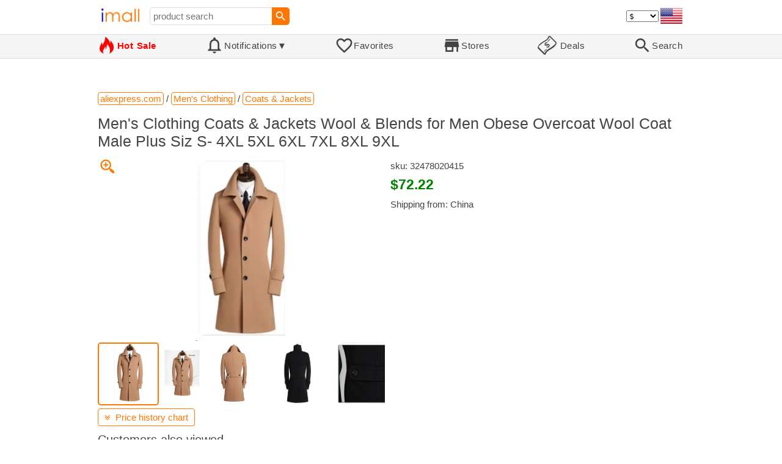

--- FILE ---
content_type: text/html; charset=UTF-8
request_url: https://imall.com/product/new-arrival-Woolen-big-thermal-fashion-men-obese-overcoat-wool-coat-male-plus-siz-S-M-L-XL-2XL-3XL-4XL-5XL-6XL-7XL-8XL-9XL/Men's-Clothing-Coats-Jackets/aliexpress.com/32478020415/144-101362586/en
body_size: 18552
content:

<!DOCTYPE HTML>
<html lang="en">
<head>
<link rel="preload" href="https://imall.com/common/IconsCSS.woff" as="font" type="font/woff2" crossorigin="anonymous">
<link rel="preload" href="https://fonts.gstatic.com/s/materialicons/v46/flUhRq6tzZclQEJ-Vdg-IuiaDsNc.woff2" as="font" type="font/woff2" crossorigin="anonymous">
<link rel="stylesheet" type="text/css" href="/_.css"/>
<script>var fss = {}</script>
<script src="/misc/js/_.js"></script>
<script async onload="LazyLoad_OnLoad()" src="https://cdnjs.cloudflare.com/ajax/libs/vanilla-lazyload/8.12.0/lazyload.min.js"></script>
<link rel="icon" href="/Icon.png" type="image/vnd.microsoft.icon"/>
<link rel="shortcut icon" href="/Icon.png" type="image/vnd.microsoft.icon"/>
<link rel="apple-touch-icon-precomposed" href="/Icon.png"/>

<title>Men's Clothing Coats &amp; Jackets Wool &amp; Blends for Men Obese Overcoat Wool Coat Male Plus Siz S- 4XL 5XL 6XL 7XL 8XL 9XL - buy at the price of $72.22 in aliexpress.com | imall.com</title>
<meta name="keywords" content="buy Men's Clothing Coats &amp; Jackets Wool &amp; Blends for Men Obese Overcoat Wool Coat Male Plus Siz S- 4XL 5XL 6XL 7XL 8XL 9XL 32478020415 Coats &amp; Jackets Men's Clothing aliexpress.com Price $72.22">
<meta name="description" content="Men's Clothing Coats &amp; Jackets Wool &amp; Blends for Men Obese Overcoat Wool Coat Male Plus Siz S- 4XL 5XL 6XL 7XL 8XL 9XL in online-store aliexpress.com. Large selection of Coats &amp; Jackets Men's Clothing in United States, United Kingdom, India, Germany, Ukraine, Australia, Canada, France, Sweden, Italy, Netherlands, Poland, Indonesia, Malaysia, Philippines, Spain, Brazil, Thailand, Turkey, Romania, Singapore, Greece, South Korea, Hungary, Mexico, Pakistan, Belgium, Japan, Vietnam, South Africa, Czech Republic, United Arab Emirates, Hong Kong, Switzerland, Portugal, Bulgaria, Saudi Arabia, Iran, Slovakia, Finland, Denmark, Ireland, Israel, China, Taiwan, Norway, Egypt, New Zealand, Croatia, Austria.">
<link rel="canonical" href="https://imall.com/product/Men%27s-Clothing-Coats-Jackets-Wool-Blends-for-Men-Obese-Overcoat-Coat-Male-Plus-Siz-S-4XL-5XL-6XL-7XL-8XL-9XL/aliexpress.com/32478020415/144-101362586/en"/>
<meta property="og:type" content="product"/>
<meta property="og:image" content="https://ae01.alicdn.com/kf/S2f9151c271c34999a545f1a225d821feD.jpg"/>
<meta property="product:price:amount" content="72.22"/>
<meta property="product:price:currency" content="USD"/>
<meta property="og:title" content="Men's Clothing Coats &amp; Jackets Wool &amp; Blends for Men Obese Overcoat Wool Coat Male Plus Siz S- 4XL 5XL 6XL 7XL 8XL 9XL - buy at the price of $72.22 in aliexpress.com"/>
<meta property="og:url" content="https://imall.com/product/Men%27s-Clothing-Coats-Jackets-Wool-Blends-for-Men-Obese-Overcoat-Coat-Male-Plus-Siz-S-4XL-5XL-6XL-7XL-8XL-9XL/aliexpress.com/32478020415/144-101362586/en"/>

<meta http-equiv="Content-Type" content="text/html; charset=UTF-8"/>
<meta http-equiv="X-UA-Compatible" content="IE=edge"/>
<meta name="apple-mobile-web-app-capable" content="yes"/>
<meta name="mobile-web-app-capable" content="yes"/>
<meta name="viewport" content="width=device-width, initial-scale=1.0"/>
<link rel="manifest" href="/manifest.webapp"/>

<script>
Template_PreInitJS('product', "https:\/\/imall.com\/product\/new-arrival-Woolen-big-thermal-fashion-men-obese-overcoat-wool-coat-male-plus-siz-S-M-L-XL-2XL-3XL-4XL-5XL-6XL-7XL-8XL-9XL\/Men's-Clothing-Coats-Jackets\/aliexpress.com\/32478020415\/144-101362586\/en", 'en', '', '', 'usd', 0, true);
fss.PageCategorization="product_e_144_101362586__1&PageID=603345477";SessionRequestCreateEx();</script>
</head>
<body class="base_font" ontouchstart="">

<script>
var fssDevice = {};
fssDevice.IsTouch = (('ontouchstart' in w) || (navigator.msMaxTouchPoints > 0));
d.body.className += ' ' + (fssDevice.IsTouch ? 'touch' : 'desktop');

w.addEventListener('resize', Device_IsPhone_Init());
Device_IsPhone_Init();
</script>

<div class="MaxWidth" style="margin-bottom:10px;margin-top:10px;">

<div id="SearchMini" class="navigator_wrap">
<div style="padding-right:5px"><a id="nav_root" href="/?en-us-usd" title="iMall Home" class="navigator_logo_a"><span class="navigator_logo"></span></a></div>
<div class="search" style="font-size:15px;padding-left:10px;">
<form action="/search/" method="get" name="fssSearchMini" onsubmit="return ProductsSearchMini(event)">
<input id="lc_cc_curc_mini" type="hidden">
<div style="display:table-cell;vertical-align:middle;width:100%;"><input id="search_text_mini" name="search_text" type="search" placeholder="product search" title="product search" class="search_input search_text" style="width:100%;min-width:200px;font-size:15px;height:29px;"></div><div style="display:table-cell;vertical-align:middle;white-space:nowrap"><input type="submit" id="btnSearch_mini" onclick=" " class="button search_button" value="&#xE8B6;" style="border:none;font-family:Material Icons;font-size:21px;padding:0;width:29px;height:29px;"></div></form>
</div>

<div style="width:100%"></div>
<div class="notranslate notranslate100"><select id="CurrencyCode" onchange="CurrencyCode_Change(this.value)" title="select currency">
<option value="usd">$ &nbsp; &nbsp;USD
<option value="eur">€ &nbsp; &nbsp;EUR
<option value="rub">руб. RUB
<option value="uah">грн. UAH
</select></div>
<script>CurrencyCode_OptionsCheck();</script>
<script>CurrencyCode_Init();</script><div id="LNI_en"><a onclick="LanguageCodeSet('en')" class="Link Selection notranslate notranslate100" title="English">eng</a></div><div id="LNI_ru"><a onclick="LanguageCodeSet('ru')" class="LinkHover notranslate notranslate100" title="Русский">рус</a></div><div id="LNI_uk"><a onclick="LanguageCodeSet('uk')" class="LinkHover notranslate notranslate100" title="Українська">укр</a></div><script>LanguageNavigator_Init();</script>

<div><a href="/countries/?en#us" id="nav_country" q_class="HoverShadow" title="Select Country"><i class="navigator_country" id="nav_country_img" style="display:block;height:26px;width:36px;background-image: url(https://imall.com/countries/flags/us.png)"></i></a></div>
<script>Device_PhoneFooterHE_Init();</script>
</div>
</div>

<div id="TouchNavigatorPlaceholder"></div>
<div id="TouchNavigator_Wrap" class="SingleLine">
<script>
fssDevice.TouchNavigator_WrapHE = d.getElementById('TouchNavigator_Wrap');
if(fssDevice.IsTouch)
  fssDevice.TouchNavigator_WrapHE.style.display = 'none';
else
  fssDevice.TouchNavigator_WrapHE.style.visibility = 'hidden';
</script>
<div class="MaxWidth" style="overflow-x:auto;overflow-y:hidden;"><div id="TouchNavigator" class="TouchNavigator UserSelectNone"><a id="nav_home" href="/?en-us-usd" class="cell "><span><div class="icon" style="font-family:IconsCSS">&#59465;</div><div class="text">&nbsp;Home</div></span></a><a id="nav_hotsale" class="cell " style="color:red" href="/products/hot/?en-us-usd"><span><div class="icon" style="font-family:IconsCSS">&#59466;</div><div class="text" style="font-weight:bold">&nbsp;Hot Sale</div></span></a><a id="NotificationCountContainer" onclick="NotificationsOnClick(event)" class="cell "><span><div class="icon"><span style="position:relative"><span style="font-size:32px">&#xE7F5;</span><div id="NotificationCount" class="base_font" style="display:none"></div></span></div><div id="NotificationsTitle" class="text">Notifications</div></span></a><a href="/favorites/?en&tab=searches" class="cell "><span><div class="icon">&#xE87E;</div><div class="text">Favorites</div></span></a><a id="nav_stores" href="/stores/?en-us" class="cell "><span><div class="icon">&#xE8D1;</div><div class="text">Stores</div></span></a><a id="nav_deals" href="/deals/?en-us" class="cell "><span><div class="icon" style="font-family:IconsCSS">&#59454;</div><div class="text">&nbsp;Deals</div></span></a><a id="nav_search" href="/search/?en-us-usd" class="cell "><span><div class="icon">&#xE8B6;</div><div class="text">Search</div></span></a></div>
</div></div>
<a id="ContentStart" name="ContentStart"></a>
<div style="height:50px;margin:0 auto;max-width:960px"><div class="GAds_A_DisplayHorizontalHeight50"></div></div><script>
CountryCodeUpdate();

if(!fssDevice.IsTouch)
  d.getElementById('NotificationsTitle').innerHTML += /*fssDevice.IsTouch ? '&#9650' : */'&#9660';

if(!fssDevice.IsTouch)
  TouchNavigator_Init();
w.addEventListener('resize', TouchNavigator_Init);
</script>

<style>
.navigator_country {
  background-position: -2px -6px;
  background-repeat: no-repeat;
  background-size: 40px;
  min-width: 36px;
}
</style>

<div class="body_wrap">
<!--div class="body_wrap_background"> </div-->
<div class="content product" style="max-width:960px"><div id="content">


<script>
ProductUI_Init(144, 101362586, 72.22, 'usd', 0, [1,43.17,77.29743,0.8581976], 1735785550);
function fssSessionInit()
{Product_SessionInit(144,101362586,7222, true);}
</script>

<div id="CategoriesBreadcrumbNavigator" itemscope itemtype="http://schema.org/BreadcrumbList"><span itemprop="itemListElement" itemscope itemtype="http://schema.org/ListItem"><a itemprop="item" href="/store/aliexpress.com/?en-usd" class="action_link breadcrumb"><span itemprop="name">aliexpress.com</span></a><meta itemprop="position" content="1"/></span> / <span itemprop="itemListElement" itemscope itemtype="http://schema.org/ListItem"><a itemprop="item" href="/store/aliexpress.com/Men's-Clothing/?en-usd" class="action_link breadcrumb"><span itemprop="name">Men's Clothing</span></a><meta itemprop="position" content="2"/></span> / <span itemprop="itemListElement" itemscope itemtype="http://schema.org/ListItem"><a itemprop="item" href="/store/aliexpress.com/Men's-Clothing/Coats-&-Jackets/?en-usd" class="action_link breadcrumb"><span itemprop="name">Coats & Jackets</span></a><meta itemprop="position" content="3"/></span></div><script>Product_CategoriesBreadcrumbNavigator_Fix();</script>


<div itemscope itemtype="http://schema.org/Product">
<div>
<h1 style="margin-left:0;text-align:left" itemprop="name">Men's Clothing Coats &amp; Jackets Wool &amp; Blends for Men Obese Overcoat Wool Coat Male Plus Siz S- 4XL 5XL 6XL 7XL 8XL 9XL</h1>

<div class="wrap"><a id="ProductImage_Show" href="//ae01.alicdn.com/kf/S2f9151c271c34999a545f1a225d821feD.jpg" target="_blank" rel="noopener" class="UserSelectNone action_link_icon">&#59453;</a><div class="product_img_wrap"><img id="ProductImage" referrerpolicy="no-referrer" src="//ae01.alicdn.com/kf/S2f9151c271c34999a545f1a225d821feD.jpg" alt="Men's Clothing Coats &amp; Jackets Wool &amp; Blends for Men Obese Overcoat Wool Coat Male Plus Siz S- 4XL 5XL 6XL 7XL 8XL 9XL" class="product_img" itemprop="image" onclick="ProductImage_Next()"><div id="ProductImage_Thumbnails"><div class="ThumbnailWrap" onclick="ProductImage_CurThumbnailSet(event.currentTarget)"><img referrerpolicy="no-referrer" src="//ae01.alicdn.com/kf/S2f9151c271c34999a545f1a225d821feD.jpg" alt="thumb" class="Thumbnail" onerror="ProductImage_OnError(event)"></div><div class="ThumbnailWrap" onclick="ProductImage_CurThumbnailSet(event.currentTarget)"><img referrerpolicy="no-referrer" src="//ae01.alicdn.com/kf/S5db13908ab064741bab6eeb950292d0ee.jpg" alt="thumb" class="Thumbnail" itemprop="image" onerror="ProductImage_OnError(event)"></div><div class="ThumbnailWrap" onclick="ProductImage_CurThumbnailSet(event.currentTarget)"><img referrerpolicy="no-referrer" src="//ae01.alicdn.com/kf/Sb5bcd80cfc3c491a80de7be89dd742d3A.jpg" alt="thumb" class="Thumbnail" itemprop="image" onerror="ProductImage_OnError(event)"></div><div class="ThumbnailWrap" onclick="ProductImage_CurThumbnailSet(event.currentTarget)"><img referrerpolicy="no-referrer" src="//ae01.alicdn.com/kf/S7550f478910e4feda4d2ddaf86fb318eE.jpg" alt="thumb" class="Thumbnail" itemprop="image" onerror="ProductImage_OnError(event)"></div><div class="ThumbnailWrap" onclick="ProductImage_CurThumbnailSet(event.currentTarget)"><img referrerpolicy="no-referrer" src="//ae01.alicdn.com/kf/S839d3fe4ffdb456192c0110789b683dd6.jpg" alt="thumb" class="Thumbnail" itemprop="image" onerror="ProductImage_OnError(event)"></div><div class="ThumbnailWrap" onclick="ProductImage_CurThumbnailSet(event.currentTarget)"><img referrerpolicy="no-referrer" src="//ae01.alicdn.com/kf/S1807e36af0b944f99c1166cdfa7f1803V.jpg" alt="thumb" class="Thumbnail" itemprop="image" onerror="ProductImage_OnError(event)"></div></div>
<script>
ProductUI.ProductImage_Thumbnails = d.getElementById('ProductImage_Thumbnails');
ProductImage_CurThumbnailSet(ProductUI.ProductImage_Thumbnails.firstChild, true);
</script>
  </div>
<div class="info">
<div id="ProductInfoWrap" class="info_center">

<meta itemprop="sku" content="32478020415"/><div class="sku">sku: 32478020415</div><div id="ProductPrice_usd" class="PriceWrap"><span itemprop="offers" itemscope itemtype="http://schema.org/Offer"><div class="price notranslate notranslate100" style="" title="Price">$72.22</div><meta itemprop="price" content="72.22"/><meta itemprop="priceCurrency" content="USD"/><link itemprop="availability" href="https://schema.org/InStock"></span></div><div id="ProductPrice_uah" class="PriceWrap" style="display:none"><script>ProductUI.LP_Period = 256</script><div><span class="price list_price notranslate notranslate100" title="average price last 255 days">3,000.00 грн.</span><span class="discount PriceDiscountIncrease">+4%</span></div><div class="price notranslate notranslate100" style="" title="Price">~ <i>3,120.00 грн.</i></div><div class="OrigPrice">$72.22, $1.00 = 43.17 грн.</div></div><div id="ProductPrice_rub" class="PriceWrap" style="display:none"><div><span class="price list_price notranslate notranslate100" title="average price last 255 days">5,760.00 руб.</span><span class="discount">-3%</span></div><div class="price notranslate notranslate100" style="" title="Price">~ <i>5,580.00 руб.</i></div><div class="OrigPrice">$72.22, $1.00 = 77.30 руб.</div></div><div id="ProductPrice_eur" class="PriceWrap" style="display:none"><div><span class="price list_price notranslate notranslate100" title="average price last 255 days">€ 62.50</span><span class="discount">-1%</span></div><div class="price notranslate notranslate100" style="" title="Price">~ <i>€ 62.00</i></div><div class="OrigPrice">$72.22, € 1.00 = $1.17</div></div><script>Product_ConvertedPriceShow();</script><div>Shipping from: China</div><span id="StoreDoesNotShipWarning" style="display:none"><span class="Icon">&#59423;</span><span class="Text">the store does not ship to your country</span></span></div>
</div>
<div price100="7222" class="ProductFavorites ProductFavorite144_101362586 favorite_common UserSelectNone action_link_icon"></div>
</div>
</div>
</div><div style="margin:5px 0 13px 0;position:relative">&nbsp;<span id="PriceHistoryToggle" style="left:0;padding:5px 10px;top:0;min-width: 130px" class="action_link" onclick="ContentVisibleToggle(FPriceHistoryDef)"><span id="PriceHistory_VisibleStateIcon"></span> &nbsp;<span id="PriceHistoryTitle">Price history chart & currency exchange rate</span><script>var FPriceHistoryDef = {Name: 'PriceHistory'};</script></span></div><div id="PriceHistory"><script>ContentVisibleToggle(FPriceHistoryDef, false);</script><script>FPriceHistoryDef.OnToggle_Visible = Product_PriceHistory_Render;Product_PriceHistory_Toggle_TitleUpdate();</script><canvas id="PriceChart" style="height:300px;width:100%"></canvas></div><h2 style="margin-left:0">Customers also viewed</h2><a name="TabNavigator_ViewedIn" style="display: block;height: 3px;"></a><div class="TabNavigator MaxWidth700" style="overflow-x:auto;text-align:center"><a href="?&ViewedIn=this#TabNavigator_ViewedIn" class="UserSelectNone TabHover" style="border-top-left-radius:7px;border-bottom-left-radius:7px;">in this store</a><a href="?#TabNavigator_ViewedIn" class="UserSelectNone TabSelected" style="border-top-right-radius:7px;border-bottom-right-radius:7px;border-right:1px solid #F70;">in other stores</a></div><br><script>ProductFavoritesInit();Products_WindowOnResize_Init();</script><a name="products"></a><div class="TileItems"><div class="Item ItemRT"><a href="/product/%D0%9D%D0%BE%D0%B2%D0%B8%D0%B9-%D0%B2%D0%B5%D0%BB%D0%B8%D0%BA%D0%B8%D0%B9-%D1%80%D1%8E%D0%BA%D0%B7%D0%B0%D0%BA-%D0%B7-%D0%BD%D0%B0%D1%82%D1%83%D1%80%D0%B0%D0%BB%D1%8C%D0%BD%D0%BE%D1%97-%D1%88%D0%BA%D1%96%D1%80%D0%B8.-%D0%94%D0%BE%D1%80%D0%BE%D0%B6%D0%BD%D1%8F-%D1%81%D1%83%D0%BC%D0%BA%D0%B0-%D0%B4%D0%BB%D1%8F-%D1%87%D0%BE%D0%BB%D0%BE%D0%B2%D1%96%D0%BA%D1%96%D0%B2-%D1%96-%D0%B6%D1%96%D0%BD%D0%BE%D0%BA-16-X-8-%D0%BA%D0%BE%D1%80%D0%B8%D1%87%D0%BD%D0%B5%D0%B2%D0%B8%D0%B9/%D0%A1%D1%83%D0%BC%D0%BA%D0%B8-%D1%82%D0%B0-%D0%B2%D0%B0%D0%BB%D1%96%D0%B7%D0%B8-%D0%A7%D0%BE%D0%BB%D0%BE%D0%B2%D1%96%D1%87%D1%96-%D1%80%D1%8E%D0%BA%D0%B7%D0%B0%D0%BA%D0%B8/NAVYA-Genuine-leather-Bags/joom.com/646f4024ef4732010eb52c82/2218-196423/en"><div class="ItemImgWrap ItemImgWrapRT"><img referrerpolicy="no-referrer" class="ItemImg ItemImgRT" src="//img.joomcdn.net/9cf5cd9e37a45daa5e6254a56b6e04b813e39690_original.jpeg" alt="

Новий великий рюкзак з натуральної шкіри. Дорожня сумка для чоловіків і жінок 16 X 8 X 8 коричневий" title="Новий великий рюкзак з натуральної шкіри. Дорожня сумка для чоловіків і жінок 16 X 8 X 8 коричневий"></div><div class="price PriceRaw" PriceRaw="66.24971">$66.25</div><div class="title" title="Новий великий рюкзак з натуральної шкіри. Дорожня сумка для чоловіків і жінок 16 X 8 X 8 коричневий">Новий великий рюкзак з натуральної шкіри. Дорожня сумка для чоловіків і жінок 16 X 8 X 8 коричневий</div></a><a href="/store/joom.com/?en-" class="action_link store_name" style="border-color:transparent">joom.com</a><div price100="286000" class="ProductFavorites ProductFavorite2218_196423 favorite_common UserSelectNone action_link_icon"></div></div><div class="Item ItemRT"><a href="/product/%D0%96%D1%96%D0%BD%D0%BE%D1%87%D1%96-%D0%B1%D0%BE%D1%81%D0%BE%D0%BD%D1%96%D0%B6%D0%BA%D0%B8-%D0%9C-%D1%8F%D0%BA%D1%96-%D1%81%D0%B0%D0%BD%D0%B4%D0%B0%D0%BB%D1%96%D1%97-%D0%BD%D0%B0-%D0%BF%D0%BB%D0%BE%D1%81%D0%BA%D1%96%D0%B9-%D0%BF%D1%96%D0%B4%D0%BE%D1%88%D0%B2%D1%96-%D0%9B%D1%96%D1%82%D0%BD%D1%96-%D0%B5%D0%BB%D0%B5%D0%B3%D0%B0%D0%BD%D1%82%D0%BD%D1%96-%D1%82%D0%B0%D0%BF%D0%BE%D1%87%D0%BA%D0%B8-%D0%B7-%D0%B5%D0%BB%D0%B0%D1%81%D1%82%D0%B8%D1%87%D0%BD%D0%BE%D1%97-%D1%82%D0%BA%D0%B0%D0%BD%D0%B8%D0%BD%D0%B8-%D0%92%D0%B7%D1%83%D1%82%D1%82%D1%8F-43-%D1%80%D0%BE%D0%B6%D0%B5%D0%B2%D0%B8%D0%B9/%D0%96%D1%96%D0%BD%D0%BE%D1%87%D0%B5-%D0%A1%D0%B0%D0%BD%D0%B4%D0%B0%D0%BB%D1%96-%D1%82%D0%B0-%D0%B2-%D1%94%D1%82%D0%BD%D0%B0%D0%BC%D0%BA%D0%B8/Sneaker-Culture/joom.com/67616c709eee78011d1b9525/2218-1818571/en"><div class="ItemImgWrap ItemImgWrapRT"><img referrerpolicy="no-referrer" class="ItemImg ItemImgRT" src="//img.joomcdn.net/17e36f84444b154913e63161d09c6c4cacc24612_original.jpeg" alt="

Жіночі босоніжки М які сандалії на плоскій підошві Літні босоніжки Жіночі літні елегантні тапочки з еластичної тканини Взуття 43 рожевий" title="Жіночі босоніжки М які сандалії на плоскій підошві Літні босоніжки Жіночі літні елегантні тапочки з еластичної тканини Взуття 43 рожевий"></div><div class="price PriceRaw" PriceRaw="15.427381">$15.43</div><div class="title" title="Жіночі босоніжки М які сандалії на плоскій підошві Літні босоніжки Жіночі літні елегантні тапочки з еластичної тканини Взуття 43 рожевий">Жіночі босоніжки М які сандалії на плоскій підошві Літні босоніжки Жіночі літні елегантні тапочки з еластичної тканини Взуття 43 рожевий</div></a><a href="/store/joom.com/?en-" class="action_link store_name" style="border-color:transparent">joom.com</a><div price100="66600" class="ProductFavorites ProductFavorite2218_1818571 favorite_common UserSelectNone action_link_icon"></div></div><div class="Item ItemRT"><a href="/product/%D0%96%D1%96%D0%BD%D0%BE%D1%87%D1%96-%D0%B2%D1%96%D0%BB%D1%8C%D0%BD%D1%96-%D1%82%D0%BE%D0%BF%D0%B8-%D0%B7-%D0%BA%D0%BE%D1%80%D0%BE%D1%82%D0%BA%D0%B8%D0%BC%D0%B8-%D1%80%D1%83%D0%BA%D0%B0%D0%B2%D0%B0%D0%BC%D0%B8-%D0%BF%D0%BE%D0%B2%D1%81%D1%8F%D0%BA%D0%B4%D0%B5%D0%BD%D0%BD%D1%96-%D0%B2%D0%B5%D0%BB%D0%B8%D0%BA%D0%B8%D1%85-%D1%80%D0%BE%D0%B7%D0%BC%D1%96%D1%80%D1%96%D0%B2-V-%D0%BF%D0%BE%D0%B4%D1%96%D0%B1%D0%BD%D0%B8%D0%B9-%D0%B2%D0%B8%D1%80%D1%96%D0%B7-%D0%BA%D0%BE%D1%80%D0%BE%D1%82%D0%BA%D1%96-%D1%80%D1%83%D0%BA%D0%B0%D0%B2%D0%B8-%D0%BB%D1%96%D1%82%D0%BD%D1%96-%D1%84%D1%83%D1%82%D0%B1%D0%BE%D0%BB%D0%BA%D0%B8-%D1%80%D0%BE%D0%B1%D0%BE%D1%87%D0%B8%D0%B9-%D0%BE%D0%B4%D1%8F%D0%B3-XXXL/%D0%96%D1%96%D0%BD%D0%BE%D1%87%D0%B0-%D0%BC%D0%BE%D0%B4%D0%B0-%D0%92%D0%B5%D0%BB%D0%B8%D0%BA%D1%96-%D1%80%D0%BE%D0%B7%D0%BC%D1%96%D1%80%D0%B8-%D1%82%D0%B0-%D0%BB%D0%BE%D0%BD%D0%B3%D1%81%D0%BB%D1%96%D0%B2%D0%B8/Vogue-Shoes/joom.com/66dfa0170be699012c72ab04/2218-2865397/en"><div class="ItemImgWrap ItemImgWrapRT"><img referrerpolicy="no-referrer" class="ItemImg ItemImgRT" src="//img.joomcdn.net/094d613de104fb011e9c9a30ade90de6e14c5246_original.jpeg" alt="

Жіночі вільні топи з короткими рукавами, повсякденні топи великих розмірів, V-подібний виріз, короткі рукави, повсякденні літні футболки Жіночі топи, футболки, робочий одяг XXXL" title="Жіночі вільні топи з короткими рукавами, повсякденні топи великих розмірів, V-подібний виріз, короткі рукави, повсякденні літні футболки Жіночі топи, футболки, робочий одяг XXXL"></div><div class="price PriceRaw" PriceRaw="11.790596">$11.79</div><div class="title" title="Жіночі вільні топи з короткими рукавами, повсякденні топи великих розмірів, V-подібний виріз, короткі рукави, повсякденні літні футболки Жіночі топи, футболки, робочий одяг XXXL">Жіночі вільні топи з короткими рукавами, повсякденні топи великих розмірів, V-подібний виріз, короткі рукави, повсякденні літні футболки Жіночі топи, футболки, робочий одяг XXXL</div></a><a href="/store/joom.com/?en-" class="action_link store_name" style="border-color:transparent">joom.com</a><div price100="50900" class="ProductFavorites ProductFavorite2218_2865397 favorite_common UserSelectNone action_link_icon"></div></div><div class="Item ItemRT"><a href="/product/%D0%94%D0%BE%D1%80%D0%BE%D0%B6%D0%BD%D1%96%D0%B9-%D0%BA%D0%B8%D0%BB%D0%B8%D0%BC%D0%BE%D0%BA-%D0%B4%D0%BB%D1%8F-%D0%B2%D0%B8%D0%BF%D1%80%D1%8F%D0%BC%D0%BB%D1%8F%D1%87%D1%96%D0%B2-%D1%82%D0%B5%D1%80%D0%BC%D0%BE%D1%81%D1%82%D1%96%D0%B9%D0%BA%D0%B8%D0%B9-%D0%BF%D0%BB%D0%BE%D0%B9%D0%BE%D0%BA-%D0%BB%D1%96%D1%87%D0%B8%D0%BB%D1%8C%D0%BD%D0%B8%D0%BA-%D0%B2%D0%BE%D0%BB%D0%BE%D1%81%D1%81%D1%8F-%D1%82%D0%B5%D1%80%D0%BC%D0%BE%D1%81%D1%82%D1%96%D0%B9%D0%BA%D1%96-%D0%BA%D0%B8%D0%BB%D0%B8%D0%BC%D0%BA%D0%B8-%D0%B2%D0%B8%D0%BF%D1%80%D1%8F%D0%BC%D0%BB%D1%8F%D0%BD%D0%BD%D1%8F-%D1%82%D0%B0-%D1%83%D0%BA%D0%BB%D0%B0%D0%B4%D0%BA%D0%B8-%D1%81%D0%B8%D0%BD%D1%96%D0%B9/%D0%9A%D1%80%D0%B0%D1%81%D0%B0-%D0%94%D0%BE%D0%B3%D0%BB%D1%8F%D0%B4-%D0%B7%D0%B0-%D0%B2%D0%BE%D0%BB%D0%BE%D1%81%D1%81%D1%8F%D0%BC-%D1%83%D0%BA%D0%BB%D0%B0%D0%B4%D0%B0%D0%BD%D0%BD%D1%8F-%D0%90%D0%BA%D1%81%D0%B5%D1%81%D1%83%D0%B0%D1%80%D0%B8-%D0%9F%D1%96%D0%B4%D1%81%D1%82%D0%B0%D0%B2%D0%BA%D0%B8/Pmedsbn/joom.com/674026295e0778018636839d/2218-6351350/en"><div class="ItemImgWrap ItemImgWrapRT"><img referrerpolicy="no-referrer" class="ItemImg ItemImgRT" src="//img.joomcdn.net/8bf867f73b37cc0958ba8ade617ac5972ca3330a_original.jpeg" alt="

Дорожній килимок для випрямлячів, термостійкий килимок для плойок, лічильник для випрямлячів для волосся, термостійкі килимки для випрямляння та укладки волосся синій" title="Дорожній килимок для випрямлячів, термостійкий килимок для плойок, лічильник для випрямлячів для волосся, термостійкі килимки для випрямляння та укладки волосся синій"></div><div class="price PriceRaw" PriceRaw="4.7718325">$4.77</div><div class="title" title="Дорожній килимок для випрямлячів, термостійкий килимок для плойок, лічильник для випрямлячів для волосся, термостійкі килимки для випрямляння та укладки волосся синій">Дорожній килимок для випрямлячів, термостійкий килимок для плойок, лічильник для випрямлячів для волосся, термостійкі килимки для випрямляння та укладки волосся синій</div></a><a href="/store/joom.com/?en-" class="action_link store_name" style="border-color:transparent">joom.com</a><div price100="20600" class="ProductFavorites ProductFavorite2218_6351350 favorite_common UserSelectNone action_link_icon"></div></div><div class="Item ItemRT"><a href="/product/Adidas-Sq25-Sw-Crew-Striped-Long-Sleeve-Sweatshirt-Men-Black-JM3546-XL/%D0%A7%D0%BE%D0%BB%D0%BE%D0%B2%D1%96%D1%87%D0%B0-%D0%BC%D0%BE%D0%B4%D0%B0-%D0%9E%D0%B4%D1%8F%D0%B3-%D0%A1%D0%B2%D0%B5%D1%82%D1%80%D0%B8-%D1%82%D0%B0-%D1%82%D0%BE%D0%BB%D1%81%D1%82%D0%BE%D0%B2%D0%BA%D0%B8-%D1%96-%D0%BA%D0%BE%D1%84%D1%82%D0%B8/joom.com/675b55b448c41901d144f646/2218-7642818/en"><div class="ItemImgWrap ItemImgWrapRT"><img referrerpolicy="no-referrer" class="ItemImg ItemImgRT" src="//img.joomcdn.net/5deab5299e84f60aceb732bbd368e44c07596e8a_original.jpeg" alt="

Adidas Sq25 Sw Crew Striped Long Sleeve Sweatshirt Men Sweatshirt Black JM3546 XL" title="Adidas Sq25 Sw Crew Striped Long Sleeve Sweatshirt Men Sweatshirt Black JM3546 XL"></div><div class="price PriceRaw" PriceRaw="69.26106">$69.26</div><div class="title" title="Adidas Sq25 Sw Crew Striped Long Sleeve Sweatshirt Men Sweatshirt Black JM3546 XL">Adidas Sq25 Sw Crew Striped Long Sleeve Sweatshirt Men Sweatshirt Black JM3546 XL</div></a><a href="/store/joom.com/?en-" class="action_link store_name" style="border-color:transparent">joom.com</a><div price100="299000" class="ProductFavorites ProductFavorite2218_7642818 favorite_common UserSelectNone action_link_icon"></div></div><div class="Item ItemRT"><a href="/product/%D0%86%D0%BD%D1%81%D1%82%D1%80%D1%83%D0%BC%D0%B5%D0%BD%D1%82%D0%B8-%D0%B4%D0%BB%D1%8F-%D0%BD%D0%B5%D0%B9%D0%BB-%D0%B0%D1%80%D1%82%D1%83-%D0%9D%D0%B0%D0%BF%D0%B8%D0%BB%D0%BA%D0%B8-%D1%88%D0%BB%D1%96%D1%84%D1%83%D0%B2%D0%B0%D0%BD%D0%BD%D1%8F-%D1%82%D0%B0-%D1%84%D0%BE%D1%80%D0%BC%D1%83%D0%B2%D0%B0%D0%BD%D0%BD%D1%8F-%D0%B7%D0%B0%D1%81%D1%96%D0%B1-%D0%B7%D0%BD%D1%8F%D1%82%D1%82%D1%8F-%D0%BB%D0%B0%D0%BA%D1%83-%D0%B0%D0%BB%D0%BC%D0%B0%D0%B7%D0%BD%D1%96-%D1%81%D0%BC%D1%83%D0%B6%D0%BA%D0%B8/%D0%9A%D1%80%D0%B0%D1%81%D0%B0-%D0%9C%D0%B0%D0%BD%D1%96%D0%BA%D1%8E%D1%80-%D0%BF%D0%B5%D0%B4%D0%B8%D0%BA%D1%8E%D1%80-%D1%80%D0%BE%D0%B7%D1%85%D1%96%D0%B4%D0%BD%D0%B8%D0%BA%D0%B8-%D0%9F%D0%B8%D0%BB%D0%BE%D1%87%D0%BA%D0%B8-%D1%88%D0%BB%D1%96%D1%84%D1%83%D0%B2%D0%B0%D0%BB%D1%8C%D0%BD%D1%96/VividTrove/joom.com/67c65c6ddfa307018d3e6385/2218-8482137/en"><div class="ItemImgWrap ItemImgWrapRT"><img referrerpolicy="no-referrer" class="ItemImg ItemImgRT" src="//img.joomcdn.net/58b885231f9bc01712b5c78c6b21dcca3e550f8b_original.jpeg" alt="

Інструменти для нейл-арту: Напилки для шліфування та формування, засіб для зняття лаку, алмазні смужки" title="Інструменти для нейл-арту: Напилки для шліфування та формування, засіб для зняття лаку, алмазні смужки"></div><div class="price PriceRaw" PriceRaw="3.8684273">$3.87</div><div class="title" title="Інструменти для нейл-арту: Напилки для шліфування та формування, засіб для зняття лаку, алмазні смужки">Інструменти для нейл-арту: Напилки для шліфування та формування, засіб для зняття лаку, алмазні смужки</div></a><a href="/store/joom.com/?en-" class="action_link store_name" style="border-color:transparent">joom.com</a><div price100="16700" class="ProductFavorites ProductFavorite2218_8482137 favorite_common UserSelectNone action_link_icon"></div></div><div class="Item ItemRT"><a href="/product/BANDAI-SPIRITS-Ichiban-Kuji-My-Hero-Academia-%D0%9A%D0%86%D0%9D%D0%9E-%D0%A1%D0%92%D0%86%D0%A2-%D0%9C%D0%86%D0%A1%D0%86%D0%AF-B-%D0%9F%D1%80%D0%B8%D0%B7-Katsuki-Bakugou-%D0%9C%D0%90%D0%99%D0%A1%D0%A2%D0%95%D0%A0%D0%9D%D0%86%D0%A1-%D0%97%D0%A0%D0%A3%D0%A8%D0%95%D0%9D%D0%9D%D0%AF-%D0%93%D0%95%D0%A0%D0%9E%D0%87/%D0%A5%D0%BE%D0%B1%D1%96-%D1%82%D0%B0-%D1%82%D0%B2%D0%BE%D1%80%D1%87%D1%96%D1%81%D1%82%D1%8C-%D0%94%D0%B8%D1%82%D1%8F%D1%87%D1%96-%D1%96%D0%B3%D1%80%D0%B0%D1%88%D0%BA%D0%B8/PITAKITE/joom.com/67daaed8a0aec101292b8781/2218-9089040/en"><div class="ItemImgWrap ItemImgWrapRT"><img referrerpolicy="no-referrer" class="ItemImg ItemImgRT" src="//img.joomcdn.net/402727751509cb13a551bf78de32d2100f212d77_original.jpeg" alt="

BANDAI SPIRITS SPIRITS Ichiban Kuji My Hero Academia КІНО СВІТ МІСІЯ B Приз Katsuki Bakugou МАЙСТЕРНІС ЗРУШЕННЯ (ГЕРОЇ BANDAI" title="BANDAI SPIRITS SPIRITS Ichiban Kuji My Hero Academia КІНО СВІТ МІСІЯ B Приз Katsuki Bakugou МАЙСТЕРНІС ЗРУШЕННЯ (ГЕРОЇ BANDAI"></div><div class="price PriceRaw" PriceRaw="143.24763">$143.25</div><div class="title" title="BANDAI SPIRITS SPIRITS Ichiban Kuji My Hero Academia КІНО СВІТ МІСІЯ B Приз Katsuki Bakugou МАЙСТЕРНІС ЗРУШЕННЯ (ГЕРОЇ BANDAI">BANDAI SPIRITS SPIRITS Ichiban Kuji My Hero Academia КІНО СВІТ МІСІЯ B Приз Katsuki Bakugou МАЙСТЕРНІС ЗРУШЕННЯ (ГЕРОЇ BANDAI</div></a><a href="/store/joom.com/?en-" class="action_link store_name" style="border-color:transparent">joom.com</a><div price100="618400" class="ProductFavorites ProductFavorite2218_9089040 favorite_common UserSelectNone action_link_icon"></div></div><div class="Item ItemRT"><a href="/product/%D0%A2%D0%B5%D1%80%D0%BC%D0%BE%D1%81%D1%82%D1%96%D0%B9%D0%BA%D0%B8%D0%B9-%D0%BD%D0%B5%D0%BA%D0%BE%D0%B2%D0%B7%D0%BA%D0%B8%D0%B9-%D1%88%D0%B2%D0%B8%D0%B4%D0%BA%D0%BE%D0%B2%D0%B8%D1%81%D0%B8%D1%85%D0%B0%D1%8E%D1%87%D0%B8%D0%B9-%D0%B4%D1%80%D0%B5%D0%BD%D0%B0%D0%B6%D0%BD%D0%B8%D0%B9-%D0%BA%D0%B8%D0%BB%D0%B8%D0%BC%D0%BE%D0%BA-%D0%B4%D0%BB%D1%8F-%D1%81%D1%83%D1%88%D1%96%D0%BD%D0%BD%D1%8F-%D0%BF%D0%BE%D1%81%D1%83%D0%B4%D1%83-%D0%93%D1%80%D1%8F%D0%B7%D1%8C%D0%BE%D0%B2%D0%B8%D0%B9-%D1%81%D1%82%D0%BE%D0%BB%D0%BE%D0%B2%D0%BE%D0%B3%D0%BE-%D0%90%D0%B1%D1%81%D0%BE%D1%80%D0%B1%D0%B5%D0%BD%D1%82/%D0%A2%D0%BE%D0%B2%D0%B0%D1%80%D0%B8-%D0%B4%D0%BE%D0%BC%D1%83-%D0%97%D0%B1%D0%B5%D1%80%D1%96%D0%B3%D0%B0%D0%BD%D0%BD%D1%8F-%D1%80%D0%B5%D1%87%D0%B5%D0%B9-%D0%BD%D0%B0-%D0%BA%D1%83%D1%85%D0%BD%D1%96-%D0%9E%D1%80%D0%B3%D0%B0%D0%BD%D1%96%D0%B7%D0%B0%D1%86%D1%96%D1%8F-%D0%BF%D1%80%D0%BE%D1%81%D1%82%D0%BE%D1%80%D1%83-%D0%9F%D1%96%D0%B4%D1%81%D1%82%D0%B0%D0%B2%D0%BA%D0%B8/Lucky/joom.com/67e77ee5c6a6070130d864b2/2218-9483643/en"><div class="ItemImgWrap ItemImgWrapRT"><img referrerpolicy="no-referrer" class="ItemImg ItemImgRT" src="//img.joomcdn.net/ef4dce77bbce4838f593fab35639bed6d14244c5_original.jpeg" alt="

Термостійкий нековзкий швидковисихаючий дренажний килимок для сушіння посуду Грязьовий килимок для столового посуду Абсорбент" title="Термостійкий нековзкий швидковисихаючий дренажний килимок для сушіння посуду Грязьовий килимок для столового посуду Абсорбент"></div><div class="price PriceRaw" PriceRaw="4.0305767">$4.03</div><div class="title" title="Термостійкий нековзкий швидковисихаючий дренажний килимок для сушіння посуду Грязьовий килимок для столового посуду Абсорбент">Термостійкий нековзкий швидковисихаючий дренажний килимок для сушіння посуду Грязьовий килимок для столового посуду Абсорбент</div></a><a href="/store/joom.com/?en-" class="action_link store_name" style="border-color:transparent">joom.com</a><div price100="17400" class="ProductFavorites ProductFavorite2218_9483643 favorite_common UserSelectNone action_link_icon"></div></div><div class="Item ItemRT"><a href="/product/%D0%96%D1%96%D0%BD%D0%BE%D1%87%D0%B8%D0%B9-%D0%B6%D0%B8%D0%BB%D0%B5%D1%82-%D0%B1%D0%B5%D0%B7-%D1%80%D1%83%D0%BA%D0%B0%D0%B2%D1%96%D0%B2-%D0%BF%D1%80%D0%B8%D0%BA%D1%80%D0%B0%D1%81%D0%B0-%D0%BD%D0%B0-%D2%91%D1%83%D0%B4%D0%B7%D0%B8%D0%BA%D0%B0%D1%85-%D0%BF%D0%BE%D0%B2%D1%81%D1%8F%D0%BA%D0%B4%D0%B5%D0%BD%D0%BD%D1%96-%D0%B1%D0%B5%D0%B7%D1%80%D1%83%D0%BA%D0%B0%D0%B2%D0%BA%D0%B8-%D0%BE%D0%B4%D0%BD%D0%BE%D1%82%D0%BE%D0%BD%D0%BD%D1%96-%D0%B1%D0%B0%D0%B2%D0%BE%D0%B2%D0%BD%D1%8F%D0%BD%D1%96-%D0%BB%D1%8C%D0%BE%D0%BD%D0%BD%D1%96-%D0%BB%D0%B5%D0%B3%D0%BA%D1%96-%D0%B4%D0%B8%D1%85%D0%B0%D1%8E%D1%87%D1%96-%D1%82%D0%BE%D0%BF%D0%B8-S-%D0%B0%D0%B1%D1%80%D0%B8%D0%BA%D0%BE%D1%81%D0%BE%D0%B2%D0%B8%D0%B9/%D0%96%D1%96%D0%BD%D0%BE%D1%87%D0%B0-%D0%BC%D0%BE%D0%B4%D0%B0-%D0%9E%D0%B4%D1%8F%D0%B3-%D0%A4%D1%83%D1%82%D0%B1%D0%BE%D0%BB%D0%BA%D0%B8-%D1%82%D0%B0-%D0%9C%D0%B0%D0%B9%D0%BA%D0%B8/yutianle/joom.com/683185cf32de7a01821af746/2218-11876294/en"><div class="ItemImgWrap ItemImgWrapRT"><img referrerpolicy="no-referrer" class="ItemImg ItemImgRT" src="//img.joomcdn.net/8a8f1f43ceb4a6dffb31a92b3f82bd482712eed0_original.jpeg" alt="

Жіночий жилет без рукавів, прикраса на ґудзиках, повсякденні безрукавки, однотонні, бавовняні, льонні, легкі дихаючі топи S абрикосовий" title="Жіночий жилет без рукавів, прикраса на ґудзиках, повсякденні безрукавки, однотонні, бавовняні, льонні, легкі дихаючі топи S абрикосовий"></div><div class="price PriceRaw" PriceRaw="13.110957">$13.11</div><div class="title" title="Жіночий жилет без рукавів, прикраса на ґудзиках, повсякденні безрукавки, однотонні, бавовняні, льонні, легкі дихаючі топи S абрикосовий">Жіночий жилет без рукавів, прикраса на ґудзиках, повсякденні безрукавки, однотонні, бавовняні, льонні, легкі дихаючі топи S абрикосовий</div></a><a href="/store/joom.com/?en-" class="action_link store_name" style="border-color:transparent">joom.com</a><div price100="56600" class="ProductFavorites ProductFavorite2218_11876294 favorite_common UserSelectNone action_link_icon"></div></div><div class="Item ItemRT"><a href="/product/Unisex-Flexible-Vision-Care-Computer-Goggles-Reading-Glasses-Eyeglasses-Ultra-Light-Frame-Strength-150/%D0%A7%D0%BE%D0%BB%D0%BE%D0%B2%D1%96%D1%87%D0%B0-%D0%BC%D0%BE%D0%B4%D0%B0-%D0%90%D0%BA%D1%81%D0%B5%D1%81%D1%83%D0%B0%D1%80%D0%B8-%D0%9E%D0%BA%D1%83%D0%BB%D1%8F%D1%80%D0%B8-%D1%82%D0%B0/DGchaoju/joom.com/6805b01d2653e701510c5e61/2218-14552691/en"><div class="ItemImgWrap ItemImgWrapRT"><img referrerpolicy="no-referrer" class="ItemImg ItemImgRT" src="//img.joomcdn.net/5b0a99826a3206a8c837b116890f0e1058cfc15e_original.jpeg" alt="

Unisex Flexible Vision Care Computer Goggles Reading Glasses Eyeglasses Ultra Light Frame Strength 150" title="Unisex Flexible Vision Care Computer Goggles Reading Glasses Eyeglasses Ultra Light Frame Strength 150"></div><div class="price PriceRaw" PriceRaw="4.4938617">$4.49</div><div class="title" title="Unisex Flexible Vision Care Computer Goggles Reading Glasses Eyeglasses Ultra Light Frame Strength 150">Unisex Flexible Vision Care Computer Goggles Reading Glasses Eyeglasses Ultra Light Frame Strength 150</div></a><a href="/store/joom.com/?en-" class="action_link store_name" style="border-color:transparent">joom.com</a><div price100="19400" class="ProductFavorites ProductFavorite2218_14552691 favorite_common UserSelectNone action_link_icon"></div></div><div class="Item ItemRT"><a href="/product/Nike-Solid-Pattern-Print-Logo-Short-Sleeve-T-Shirt-Men-Tops-Black-FB9795-010-XS/%D0%A7%D0%BE%D0%BB%D0%BE%D0%B2%D1%96%D1%87%D0%B0-%D0%BC%D0%BE%D0%B4%D0%B0-%D0%9E%D0%B4%D1%8F%D0%B3-%D0%A4%D1%83%D1%82%D0%B1%D0%BE%D0%BB%D0%BA%D0%B8-%D1%96-%D0%BC%D0%B0%D0%B9%D0%BA%D0%B8/joom.com/666f3bf9d699388e0f9c49d6/2218-16565844/en"><div class="ItemImgWrap ItemImgWrapRT"><img referrerpolicy="no-referrer" class="ItemImg ItemImgRT" src="//img.joomcdn.net/30733abedd7dd03e8be0e0ca2079bd0f798fbb55_original.jpeg" alt="

Nike Solid Pattern Print Logo Short Sleeve T-Shirt Men Tops Black FB9795-010 XS" title="Nike Solid Pattern Print Logo Short Sleeve T-Shirt Men Tops Black FB9795-010 XS"></div><div class="price PriceRaw" PriceRaw="76.44198">$76.44</div><div class="title" title="Nike Solid Pattern Print Logo Short Sleeve T-Shirt Men Tops Black FB9795-010 XS">Nike Solid Pattern Print Logo Short Sleeve T-Shirt Men Tops Black FB9795-010 XS</div></a><a href="/store/joom.com/?en-" class="action_link store_name" style="border-color:transparent">joom.com</a><div price100="330000" class="ProductFavorites ProductFavorite2218_16565844 favorite_common UserSelectNone action_link_icon"></div></div><div class="Item ItemRT"><a href="/product/Soul-Train-2nd-Album-Station/%D0%95%D0%BB%D0%B5%D0%BA%D1%82%D1%80%D0%BE%D0%BD%D1%96%D0%BA%D0%B0-%D0%92%D1%96%D0%B4%D0%B5%D0%BE-%D1%82%D0%B0-%D0%B0%D1%83%D0%B4%D1%96%D0%BE-%D0%9D%D0%B0%D0%B2%D1%83%D1%88%D0%BD%D0%B8%D0%BA%D0%B8-%D0%B0%D1%83%D0%B4%D1%96%D0%BE%D1%82%D0%B5%D1%85%D0%BD%D1%96%D0%BA%D0%B0-%D0%9C%D1%83%D0%B7%D0%B8%D1%87%D0%BD%D1%96-%D0%B0%D0%BB%D1%8C%D0%B1%D0%BE%D0%BC%D0%B8/KPOP-ON/joom.com/685bfdc1d7c52301ee211c8c/2218-16645077/en"><div class="ItemImgWrap ItemImgWrapRT"><img referrerpolicy="no-referrer" class="ItemImg ItemImgRT" src="//img.joomcdn.net/9155833ebed822779fded22b3f2e3d9c6cd417c9_original.jpeg" alt="

Soul Train 2nd Album - 2nd Station" title="Soul Train 2nd Album - 2nd Station"></div><div class="price PriceRaw" PriceRaw="48.8997">$48.90</div><div class="title" title="Soul Train 2nd Album - 2nd Station">Soul Train 2nd Album - 2nd Station</div></a><a href="/store/joom.com/?en-" class="action_link store_name" style="border-color:transparent">joom.com</a><div price100="211100" class="ProductFavorites ProductFavorite2218_16645077 favorite_common UserSelectNone action_link_icon"></div></div><div class="Item ItemRT"><a href="/product/Floral-Print-Dress-XL-6XL-Comfortable-Breathable-Perfect-for-Spring-Summer-Casual-Vacation-Family-Gatherings/Women%27s-Clothing-Plus-Size-Clothes/aliexpress.com/1005009275958353/144-383080057/en"><div class="ItemImgWrap ItemImgWrapRT"><img referrerpolicy="no-referrer" class="ItemImg ItemImgRT" src="//ae-pic-a1.aliexpress-media.com/kf/S4b20560d46b44b47933dedf851dc480dm.jpg" alt="

Floral Print Dress XL-6XL | Comfortable &amp; Breathable, Perfect for Spring &amp; Summer, Casual Vacation &amp; Family Gatherings" title="Floral Print Dress XL-6XL | Comfortable &amp; Breathable, Perfect for Spring &amp; Summer, Casual Vacation &amp; Family Gatherings"></div><div class="price PriceRaw" PriceRaw="10.59">$10.59</div><div class="title" title="Floral Print Dress XL-6XL | Comfortable &amp; Breathable, Perfect for Spring &amp; Summer, Casual Vacation &amp; Family Gatherings">Floral Print Dress XL-6XL | Comfortable &amp; Breathable, Perfect for Spring &amp; Summer, Casual Vacation &amp; Family Gatherings</div></a><a href="/store/aliexpress.com/?en-" class="action_link store_name" style="border-color:transparent">aliexpress.com</a><div price100="1059" class="ProductFavorites ProductFavorite144_383080057 favorite_common UserSelectNone action_link_icon"></div></div><div class="Item ItemRT"><a href="/product/30pcs-A4-Sliding-Bars-0.9CM-Red-Yellow-Green-Blue-White-Document-Organizer-for-Office-Plastic-Binders-Clips/School-Supplies-Filing-Products/aliexpress.com/1005009271400477/144-383622468/en"><div class="ItemImgWrap ItemImgWrapRT"><img referrerpolicy="no-referrer" class="ItemImg ItemImgRT" src="//ae-pic-a1.aliexpress-media.com/kf/S1bfd22bd85d1433e8ec8be1fdc8d9f39r.jpg" alt="

30pcs A4 Sliding Bars 0.9CM Red Yellow Green Blue White Document Organizer for Office Plastic Binders Clips" title="30pcs A4 Sliding Bars 0.9CM Red Yellow Green Blue White Document Organizer for Office Plastic Binders Clips"></div><div class="price PriceRaw" PriceRaw="5.72">$5.72</div><div class="title" title="30pcs A4 Sliding Bars 0.9CM Red Yellow Green Blue White Document Organizer for Office Plastic Binders Clips">30pcs A4 Sliding Bars 0.9CM Red Yellow Green Blue White Document Organizer for Office Plastic Binders Clips</div></a><a href="/store/aliexpress.com/?en-" class="action_link store_name" style="border-color:transparent">aliexpress.com</a><div price100="572" class="ProductFavorites ProductFavorite144_383622468 favorite_common UserSelectNone action_link_icon"></div></div><div class="Item ItemRT"><a href="/product/Plus-Size-%27Be-Kind%27-Letter-Print-Short-Sleeve-T-shirt-Women%27s-Slight-Stretch-Round-Neck-Casual-Tee/Clothing-Clothes/aliexpress.com/1005006560105773/144-383653448/en"><div class="ItemImgWrap ItemImgWrapRT"><img referrerpolicy="no-referrer" class="ItemImg ItemImgRT" src="//ae-pic-a1.aliexpress-media.com/kf/Sf9336ad5902940c19bb0f703857fb8a20.jpg" alt="

Plus Size 'Be Kind' Letter Print Short Sleeve T-shirt Women's Plus Slight Stretch Round Neck Casual Tee" title="Plus Size 'Be Kind' Letter Print Short Sleeve T-shirt Women's Plus Slight Stretch Round Neck Casual Tee"></div><div class="price PriceRaw" PriceRaw="8.31">$8.31</div><div class="title" title="Plus Size 'Be Kind' Letter Print Short Sleeve T-shirt Women's Plus Slight Stretch Round Neck Casual Tee">Plus Size 'Be Kind' Letter Print Short Sleeve T-shirt Women's Plus Slight Stretch Round Neck Casual Tee</div></a><a href="/store/aliexpress.com/?en-" class="action_link store_name" style="border-color:transparent">aliexpress.com</a><div price100="831" class="ProductFavorites ProductFavorite144_383653448 favorite_common UserSelectNone action_link_icon"></div></div><div class="Item ItemRT"><a href="/product/Y6GD-Wool-Felt-Polishing-Wheel-Set-For-Rotary-Tool-Assorted-Size-Precise-Buffing-Tip/Tools-Abrasive-Abrasives/aliexpress.com/1005009173451244/144-383775359/en"><div class="ItemImgWrap ItemImgWrapRT"><img referrerpolicy="no-referrer" class="ItemImg ItemImgRT" src="//ae-pic-a1.aliexpress-media.com/kf/S819c4bc3aa45467cb2efabef61cd4043z.jpg" alt="

Y6GD Wool Felt Polishing Wheel Set For Rotary Tool, Assorted Size Precise Buffing Tip" title="Y6GD Wool Felt Polishing Wheel Set For Rotary Tool, Assorted Size Precise Buffing Tip"></div><div class="price PriceRaw" PriceRaw="0.63">$0.63</div><div class="title" title="Y6GD Wool Felt Polishing Wheel Set For Rotary Tool, Assorted Size Precise Buffing Tip">Y6GD Wool Felt Polishing Wheel Set For Rotary Tool, Assorted Size Precise Buffing Tip</div></a><a href="/store/aliexpress.com/?en-" class="action_link store_name" style="border-color:transparent">aliexpress.com</a><div price100="63" class="ProductFavorites ProductFavorite144_383775359 favorite_common UserSelectNone action_link_icon"></div></div><div class="Item ItemRT"><a href="/product/2Pcs-Rear-Suspension-Arm-Bushing-DG9C-5K655-CXD-For-Ford-Mondeo-2013-2017-Parts-Control-Small/Automobiles-Accessories-Chassis/aliexpress.com/1005008512780525/144-383865302/en"><div class="ItemImgWrap ItemImgWrapRT"><img referrerpolicy="no-referrer" class="ItemImg ItemImgRT" src="//ae-pic-a1.aliexpress-media.com/kf/S52a85b01ee6e4fdc961eb7e920bfb3984.jpg" alt="

2Pcs Rear Suspension Arm Bushing DG9C-5K655-CXD For Ford Mondeo 2013-2017 Suspension Parts Control Arm Small Bushing" title="2Pcs Rear Suspension Arm Bushing DG9C-5K655-CXD For Ford Mondeo 2013-2017 Suspension Parts Control Arm Small Bushing"></div><div class="price PriceRaw" PriceRaw="22.21">$22.21</div><div class="title" title="2Pcs Rear Suspension Arm Bushing DG9C-5K655-CXD For Ford Mondeo 2013-2017 Suspension Parts Control Arm Small Bushing">2Pcs Rear Suspension Arm Bushing DG9C-5K655-CXD For Ford Mondeo 2013-2017 Suspension Parts Control Arm Small Bushing</div></a><a href="/store/aliexpress.com/?en-" class="action_link store_name" style="border-color:transparent">aliexpress.com</a><div price100="2221" class="ProductFavorites ProductFavorite144_383865302 favorite_common UserSelectNone action_link_icon"></div></div><div class="Item ItemRT"><a href="/product/Turn-Signal-Switch-Easy-to-Install-High-Performance-Repair-Parts-Premium-Replaces-Accessories-for-Chevrolet-Truck-1937-1954/Automobiles-Interior/aliexpress.com/1005008553525406/144-384250310/en"><div class="ItemImgWrap ItemImgWrapRT"><img referrerpolicy="no-referrer" class="ItemImg ItemImgRT" src="//ae-pic-a1.aliexpress-media.com/kf/S231ef2c415c145149844195bf725169dX.jpg" alt="

Turn Signal Switch Easy to Install High Performance Repair Parts Premium Replaces Accessories for Chevrolet Truck 1937-1954" title="Turn Signal Switch Easy to Install High Performance Repair Parts Premium Replaces Accessories for Chevrolet Truck 1937-1954"></div><div class="price PriceRaw" PriceRaw="10.91">$10.91</div><div class="title" title="Turn Signal Switch Easy to Install High Performance Repair Parts Premium Replaces Accessories for Chevrolet Truck 1937-1954">Turn Signal Switch Easy to Install High Performance Repair Parts Premium Replaces Accessories for Chevrolet Truck 1937-1954</div></a><a href="/store/aliexpress.com/?en-" class="action_link store_name" style="border-color:transparent">aliexpress.com</a><div price100="1091" class="ProductFavorites ProductFavorite144_384250310 favorite_common UserSelectNone action_link_icon"></div></div><div class="Item ItemRT"><a href="/product/Solid-Wood-Sofa-Side-Cabinet-Table-Living-Room-Small-Creative-Bookshelf-Storage-Shelf/Home-Improvement-Bathroom-Fixture/aliexpress.com/1005006138158699/144-308458412/en"><div class="ItemImgWrap ItemImgWrapRT"><img referrerpolicy="no-referrer" class="ItemImg ItemImgRT" src="//ae01.alicdn.com/kf/S9236917a986c484e86bc3045d3c6d5d3d.jpg" alt="

Solid Wood Sofa Side Cabinet Side Table Living Room Small Creative Bookshelf and Storage Shelf Storage Cabinet" title="Solid Wood Sofa Side Cabinet Side Table Living Room Small Creative Bookshelf and Storage Shelf Storage Cabinet"></div><div class="price PriceRaw" PriceRaw="222.83">$222.83</div><div class="title" title="Solid Wood Sofa Side Cabinet Side Table Living Room Small Creative Bookshelf and Storage Shelf Storage Cabinet">Solid Wood Sofa Side Cabinet Side Table Living Room Small Creative Bookshelf and Storage Shelf Storage Cabinet</div></a><a href="/store/aliexpress.com/?en-" class="action_link store_name" style="border-color:transparent">aliexpress.com</a><div price100="22283" class="ProductFavorites ProductFavorite144_308458412 favorite_common UserSelectNone action_link_icon"></div></div><div class="Item ItemRT"><a href="/product/Black-Motorcycle-Pants-Men%27s-PU-Leather-Clothing-Elastic-Waist-Loose-Streetwear/aliexpress.com/1005006429233978/144-308604885/en"><div class="ItemImgWrap ItemImgWrapRT"><img referrerpolicy="no-referrer" class="ItemImg ItemImgRT" src="//ae01.alicdn.com/kf/S8bc8b83b58ff413e91137b0cbcf226f2G.jpg" alt="

Black Motorcycle Pants Men's PU Leather Pants Men's Clothing Elastic Waist Loose Streetwear" title="Black Motorcycle Pants Men's PU Leather Pants Men's Clothing Elastic Waist Loose Streetwear"></div><div class="price PriceRaw" PriceRaw="47.54">$47.54</div><div class="title" title="Black Motorcycle Pants Men's PU Leather Pants Men's Clothing Elastic Waist Loose Streetwear">Black Motorcycle Pants Men's PU Leather Pants Men's Clothing Elastic Waist Loose Streetwear</div></a><a href="/store/aliexpress.com/?en-" class="action_link store_name" style="border-color:transparent">aliexpress.com</a><div price100="4754" class="ProductFavorites ProductFavorite144_308604885 favorite_common UserSelectNone action_link_icon"></div></div><div class="Item ItemRT"><a href="/product/Car-Floor-Mats-For-BMW-X6-G06-2020-2021-Custom-Auto-Foot-Pads-Automobile-Carpet-Cover-Interior-Accessories/Automobiles-Parts/aliexpress.com/1005005851738968/144-308642841/en"><div class="ItemImgWrap ItemImgWrapRT"><img referrerpolicy="no-referrer" class="ItemImg ItemImgRT" src="//ae01.alicdn.com/kf/S4604320bffb64e31aad663af04d2de96O.jpg" alt="

Car Floor Mats For BMW X6 G06 2020 2021 Custom Auto Foot Pads Automobile Carpet Cover Interior Accessories" title="Car Floor Mats For BMW X6 G06 2020 2021 Custom Auto Foot Pads Automobile Carpet Cover Interior Accessories"></div><div class="price PriceRaw" PriceRaw="40.89">$40.89</div><div class="title" title="Car Floor Mats For BMW X6 G06 2020 2021 Custom Auto Foot Pads Automobile Carpet Cover Interior Accessories">Car Floor Mats For BMW X6 G06 2020 2021 Custom Auto Foot Pads Automobile Carpet Cover Interior Accessories</div></a><a href="/store/aliexpress.com/?en-" class="action_link store_name" style="border-color:transparent">aliexpress.com</a><div price100="4089" class="ProductFavorites ProductFavorite144_308642841 favorite_common UserSelectNone action_link_icon"></div></div><div class="Item ItemRT"><a href="/product/Pien-Tze-Huang-Pearl-Whitening-Toner-120ml-bottle/Cosmetics-Skin-Care/gshopper.com/5000048495/1607-27993/en"><div class="ItemImgWrap ItemImgWrapRT"><img referrerpolicy="no-referrer" class="ItemImg ItemImgRT" src="//merchant.gshopper.com/data/upload/shop/store/goods/191/191_06819543756080224.jpg" alt="

Pien Tze Huang Pearl Whitening Toner 120ml/bottle" title="Pien Tze Huang Pearl Whitening Toner 120ml/bottle"></div><div class="price PriceRaw" PriceRaw="61.6839">$61.68</div><div class="title" title="Pien Tze Huang Pearl Whitening Toner 120ml/bottle">Pien Tze Huang Pearl Whitening Toner 120ml/bottle</div></a><a href="/store/gshopper.com/?en-" class="action_link store_name" style="border-color:transparent">gshopper.com</a><div price100="6168" class="ProductFavorites ProductFavorite1607_27993 favorite_common UserSelectNone action_link_icon"></div></div><div class="Item ItemRT"><a href="/product/Auto-Parts-Idle-Air-Control-Valve-22270-97201-2227097201-For-Toyota-Daihatsu-Daihatsy/Automobiles-Accessories-Engines-Engine/aliexpress.com/1005004245917246/144-190289547/en"><div class="ItemImgWrap ItemImgWrapRT"><img referrerpolicy="no-referrer" class="ItemImg ItemImgRT" src="//ae04.alicdn.com/kf/Scdea943d37cb4b3b945da9163b9306b25.jpg" alt="

Auto Parts Idle Air Control Valve 22270-97201 2227097201 For Toyota Daihatsu Daihatsy" title="Auto Parts Idle Air Control Valve 22270-97201 2227097201 For Toyota Daihatsu Daihatsy"></div><div class="price PriceRaw" PriceRaw="19.5">$19.50</div><div class="title" title="Auto Parts Idle Air Control Valve 22270-97201 2227097201 For Toyota Daihatsu Daihatsy">Auto Parts Idle Air Control Valve 22270-97201 2227097201 For Toyota Daihatsu Daihatsy</div></a><a href="/store/aliexpress.com/?en-" class="action_link store_name" style="border-color:transparent">aliexpress.com</a><div price100="1950" class="ProductFavorites ProductFavorite144_190289547 favorite_common UserSelectNone action_link_icon"></div></div><div class="Item ItemRT"><a href="/product/Customize-Mechanical-Keyboard-Cherry-MX-PBT-Colorful-Caps-Orignal-Profil-CMYK-13-Keys-Shift-Fn-Alt-WIN-Additional-Keycaps/Computer-Office-Peripherals/aliexpress.com/1005003711380427/144-190325744/en"><div class="ItemImgWrap ItemImgWrapRT"><img referrerpolicy="no-referrer" class="ItemImg ItemImgRT" src="//ae04.alicdn.com/kf/S0ca79defa86c44f7b2f9d177a2bd0bc9m.jpg" alt="

Customize Mechanical Keyboard Cherry MX PBT Colorful Caps Orignal Profil CMYK 13 Keys Shift Fn Alt WIN Additional Keycaps" title="Customize Mechanical Keyboard Cherry MX PBT Colorful Caps Orignal Profil CMYK 13 Keys Shift Fn Alt WIN Additional Keycaps"></div><div class="price PriceRaw" PriceRaw="33.29">$33.29</div><div class="title" title="Customize Mechanical Keyboard Cherry MX PBT Colorful Caps Orignal Profil CMYK 13 Keys Shift Fn Alt WIN Additional Keycaps">Customize Mechanical Keyboard Cherry MX PBT Colorful Caps Orignal Profil CMYK 13 Keys Shift Fn Alt WIN Additional Keycaps</div></a><a href="/store/aliexpress.com/?en-" class="action_link store_name" style="border-color:transparent">aliexpress.com</a><div price100="3329" class="ProductFavorites ProductFavorite144_190325744 favorite_common UserSelectNone action_link_icon"></div></div><div class="Item ItemRT"><a href="/product/BSEED-EU-Glass-Panel-USB-Socket-CAT5-RJ45-PC-TV-ST-DIY-Function-Parts-Electrical-Outlets-Free-Combination-Wall-Mounted/Home-Improvement-Equipment-Supplies/aliexpress.com/1005003913196856/144-190476718/en"><div class="ItemImgWrap ItemImgWrapRT"><img referrerpolicy="no-referrer" class="ItemImg ItemImgRT" src="//ae04.alicdn.com/kf/Sb0a2034a8b5d4be49f1fb92845ceca9dp.jpg" alt="

BSEED EU Glass Panel and USB Socket CAT5 RJ45 PC TV ST DIY Function Parts Electrical Outlets Free Combination Wall Mounted" title="BSEED EU Glass Panel and USB Socket CAT5 RJ45 PC TV ST DIY Function Parts Electrical Outlets Free Combination Wall Mounted"></div><div class="price PriceRaw" PriceRaw="2.99">$2.99</div><div class="title" title="BSEED EU Glass Panel and USB Socket CAT5 RJ45 PC TV ST DIY Function Parts Electrical Outlets Free Combination Wall Mounted">BSEED EU Glass Panel and USB Socket CAT5 RJ45 PC TV ST DIY Function Parts Electrical Outlets Free Combination Wall Mounted</div></a><a href="/store/aliexpress.com/?en-" class="action_link store_name" style="border-color:transparent">aliexpress.com</a><div price100="299" class="ProductFavorites ProductFavorite144_190476718 favorite_common UserSelectNone action_link_icon"></div></div><div class="Item ItemRT"><a href="/product/Pro%27sKit-DP-366I-Mini-Aluminum-Alloy-Tin-Suction-Device-Anti-static-Pump-Small-Size-Strong-Repair-Tool/Tools-Welding-Equipment-Supplies/aliexpress.com/1005004255498207/144-190624452/en"><div class="ItemImgWrap ItemImgWrapRT"><img referrerpolicy="no-referrer" class="ItemImg ItemImgRT" src="//ae-pic-a1.aliexpress-media.com/kf/S74b4c43e395c42a0906642dd713ee62dM.jpg" alt="

Pro'sKit DP-366I Mini Aluminum Alloy Tin Suction Device Anti-static Tin Suction Pump Small Size Strong Suction Repair Tool" title="Pro'sKit DP-366I Mini Aluminum Alloy Tin Suction Device Anti-static Tin Suction Pump Small Size Strong Suction Repair Tool"></div><div class="price PriceRaw" PriceRaw="5.09">$5.09</div><div class="title" title="Pro'sKit DP-366I Mini Aluminum Alloy Tin Suction Device Anti-static Tin Suction Pump Small Size Strong Suction Repair Tool">Pro'sKit DP-366I Mini Aluminum Alloy Tin Suction Device Anti-static Tin Suction Pump Small Size Strong Suction Repair Tool</div></a><a href="/store/aliexpress.com/?en-" class="action_link store_name" style="border-color:transparent">aliexpress.com</a><div price100="509" class="ProductFavorites ProductFavorite144_190624452 favorite_common UserSelectNone action_link_icon"></div></div><div class="Item ItemRT"><a href="/product/Solar-Battery-Charger-Controller-Module-DC6-60V-Charging-Discharge-Control-Low-Voltage-Current-Protection-Board/Computer-Office-Components/aliexpress.com/1005004249341457/144-190917405/en"><div class="ItemImgWrap ItemImgWrapRT"><img referrerpolicy="no-referrer" class="ItemImg ItemImgRT" src="//ae-pic-a1.aliexpress-media.com/kf/Sc5581c14a24747299c46909fcbdfb208R.jpg" alt="

Solar Battery Charger Controller Module DC6-60V Charging Discharge Control Low Voltage Current Protection Board Module" title="Solar Battery Charger Controller Module DC6-60V Charging Discharge Control Low Voltage Current Protection Board Module"></div><div class="price PriceRaw" PriceRaw="6.71">$6.71</div><div class="title" title="Solar Battery Charger Controller Module DC6-60V Charging Discharge Control Low Voltage Current Protection Board Module">Solar Battery Charger Controller Module DC6-60V Charging Discharge Control Low Voltage Current Protection Board Module</div></a><a href="/store/aliexpress.com/?en-" class="action_link store_name" style="border-color:transparent">aliexpress.com</a><div price100="671" class="ProductFavorites ProductFavorite144_190917405 favorite_common UserSelectNone action_link_icon"></div></div><div class="Item ItemRT"><a href="/product/Car-accessories-22680-VC201-22680VC201-For-Nissan-Patrol-4.8L-TB48DE-Early-TB48-GU-MAF-AFM-Air-Flow-Mass-Meter/Automobiles-Parts-Automotive-Sensors/aliexpress.com/1005001758728853/144-191146226/en"><div class="ItemImgWrap ItemImgWrapRT"><img referrerpolicy="no-referrer" class="ItemImg ItemImgRT" src="//ae04.alicdn.com/kf/Hc0e2b769d1434d238f2f97dbf611ea32f.jpg" alt="

Car accessories 22680-VC201 22680VC201 For Nissan Patrol 4.8L TB48DE Early TB48 GU MAF AFM Air Flow Mass Meter" title="Car accessories 22680-VC201 22680VC201 For Nissan Patrol 4.8L TB48DE Early TB48 GU MAF AFM Air Flow Mass Meter"></div><div class="price PriceRaw" PriceRaw="15.2">$15.20</div><div class="title" title="Car accessories 22680-VC201 22680VC201 For Nissan Patrol 4.8L TB48DE Early TB48 GU MAF AFM Air Flow Mass Meter">Car accessories 22680-VC201 22680VC201 For Nissan Patrol 4.8L TB48DE Early TB48 GU MAF AFM Air Flow Mass Meter</div></a><a href="/store/aliexpress.com/?en-" class="action_link store_name" style="border-color:transparent">aliexpress.com</a><div price100="1520" class="ProductFavorites ProductFavorite144_191146226 favorite_common UserSelectNone action_link_icon"></div></div><div class="Item ItemRT"><a href="/product/530-Chain-24T-Motorcycle-Front-Sprocket-gear-pinion-For-H-D-1340-Evo-1997-1998/equipments-parts/aliexpress.com/1005001933932149/144-97675444/en"><div class="ItemImgWrap ItemImgWrapRT"><img referrerpolicy="no-referrer" class="ItemImg ItemImgRT" src="//ae04.alicdn.com/kf/S561b8f2264804e9a8ef37873c6ed3e3c1.jpg" alt="

530 Chain 24T Motorcycle Front Sprocket gear pinion For H D 1340 Evo 1997-1998" title="530 Chain 24T Motorcycle Front Sprocket gear pinion For H D 1340 Evo 1997-1998"></div><div class="price PriceRaw" PriceRaw="39.28">$39.28</div><div class="title" title="530 Chain 24T Motorcycle Front Sprocket gear pinion For H D 1340 Evo 1997-1998">530 Chain 24T Motorcycle Front Sprocket gear pinion For H D 1340 Evo 1997-1998</div></a><a href="/store/aliexpress.com/?en-" class="action_link store_name" style="border-color:transparent">aliexpress.com</a><div price100="3928" class="ProductFavorites ProductFavorite144_97675444 favorite_common UserSelectNone action_link_icon"></div></div><div class="Item ItemRT"><a href="/product/%D0%96%D1%96%D0%BD%D0%BE%D1%87%D0%B0-%D0%BB%D1%96%D1%82%D0%BD%D1%8F-%D0%BF%D0%BB%D1%96%D1%81%D0%B8%D1%80%D0%BE%D0%B2%D0%B0%D0%BD%D0%B0-%D0%BE%D0%B4%D0%BD%D0%BE%D1%82%D0%BE%D0%BD%D0%BD%D0%B0-%D0%B2%D1%96%D0%BB%D1%8C%D0%BD%D0%B0-%D0%B1%D0%BB%D1%83%D0%B7%D0%BA%D0%B0-%D0%B7-V-%D0%BF%D0%BE%D0%B4%D1%96%D0%B1%D0%BD%D0%B8%D0%BC-%D0%B2%D0%B8%D1%80%D1%96%D0%B7%D0%BE%D0%BC-%D1%96-%D0%BA%D0%BE%D1%80%D0%BE%D1%82%D0%BA%D0%B8%D0%BC%D0%B8-%D1%80%D1%83%D0%BA%D0%B0%D0%B2%D0%B0%D0%BC%D0%B8-%D0%BD%D0%B0-%D2%91%D1%83%D0%B4%D0%B7%D0%B8%D0%BA%D0%B0%D1%85-4XL-%D0%BF%D0%BE%D0%BC%D0%B0%D1%80%D0%B0%D0%BD%D1%87%D0%B5%D0%B2%D0%B8%D0%B9/%D0%BC%D0%BE%D0%B4%D0%B0-%D0%92%D0%B5%D0%BB%D0%B8%D0%BA%D1%96-%D1%80%D0%BE%D0%B7%D0%BC%D1%96%D1%80%D0%B8-%D0%91%D0%BB%D1%83%D0%B7%D0%BA%D0%B8-%D1%82%D0%B0-%D1%81%D0%BE%D1%80%D0%BE%D1%87%D0%BA%D0%B8/VONDA/joom.com/65a73e0beec3d701a6335dc2/2218-292736/en"><div class="ItemImgWrap ItemImgWrapRT"><img referrerpolicy="no-referrer" class="ItemImg ItemImgRT" src="//img.joomcdn.net/783af48b703a5aa4ddbc0b720d3c86e3868df821_original.jpeg" alt="

Жіноча літня плісирована однотонна вільна блузка з V-подібним вирізом і короткими рукавами на ґудзиках 4XL помаранчевий" title="Жіноча літня плісирована однотонна вільна блузка з V-подібним вирізом і короткими рукавами на ґудзиках 4XL помаранчевий"></div><div class="price PriceRaw" PriceRaw="12.74033">$12.74</div><div class="title" title="Жіноча літня плісирована однотонна вільна блузка з V-подібним вирізом і короткими рукавами на ґудзиках 4XL помаранчевий">Жіноча літня плісирована однотонна вільна блузка з V-подібним вирізом і короткими рукавами на ґудзиках 4XL помаранчевий</div></a><a href="/store/joom.com/?en-" class="action_link store_name" style="border-color:transparent">joom.com</a><div price100="55000" class="ProductFavorites ProductFavorite2218_292736 favorite_common UserSelectNone action_link_icon"></div></div><div class="Item ItemRT"><a href="/product/%D0%A0%D0%B5%D1%82%D1%80%D0%BE-%D0%BF%D1%96%D0%B4%D0%B2%D1%96%D1%81%D0%BA%D0%B0-%D0%BD%D0%B0-%D0%BA%D0%B5%D1%80%D0%BC%D0%BE-%D1%8F%D0%BA%D0%BE%D1%80%D1%8F-%D0%B4%D0%BB%D1%8F-%D0%B1%D1%80%D0%B0%D1%81%D0%BB%D0%B5%D1%82%D1%96%D0%B2-%D1%82%D0%B5%D0%BC%D1%83-%D0%BE%D0%BA%D0%B5%D0%B0%D0%BD%D1%83-%D1%81%D0%B2%D0%BE%D1%97%D0%BC%D0%B8-%D1%80%D1%83%D0%BA%D0%B0%D0%BC%D0%B8-7350-0.76g15x19-sailboat/%D0%A5%D0%BE%D0%B1%D1%96-%D1%82%D0%B0-%D1%82%D0%B2%D0%BE%D1%80%D1%87%D1%96%D1%81%D1%82%D1%8C-%D0%92%D0%B8%D0%B3%D0%BE%D1%82%D0%BE%D0%B2%D0%BB%D0%B5%D0%BD%D0%BD%D1%8F-%D0%BF%D1%80%D0%B8%D0%BA%D1%80%D0%B0%D1%81-%D0%A4%D1%83%D1%80%D0%BD%D1%96%D1%82%D1%83%D1%80%D0%B0-%D1%8E%D0%B2%D0%B5%D0%BB%D1%96%D1%80%D0%BD%D0%B8%D1%85-%D0%B2%D0%B8%D1%80%D0%BE%D0%B1%D1%96%D0%B2/AI-Supermarket/joom.com/678e43f2bbe4cb01033717ea/2218-1316266/en"><div class="ItemImgWrap ItemImgWrapRT"><img referrerpolicy="no-referrer" class="ItemImg ItemImgRT" src="//img.joomcdn.net/3eab379a9426e6bcc89019ade8ddbed7c71cdfe9_original.jpeg" alt="

Ретро-підвіска на кермо якоря для браслетів на тему океану своїми руками 7350-0.76g15x19 sailboat" title="Ретро-підвіска на кермо якоря для браслетів на тему океану своїми руками 7350-0.76g15x19 sailboat"></div><div class="price PriceRaw" PriceRaw="1.1582117">$1.16</div><div class="title" title="Ретро-підвіска на кермо якоря для браслетів на тему океану своїми руками 7350-0.76g15x19 sailboat">Ретро-підвіска на кермо якоря для браслетів на тему океану своїми руками 7350-0.76g15x19 sailboat</div></a><a href="/store/joom.com/?en-" class="action_link store_name" style="border-color:transparent">joom.com</a><div price100="5000" class="ProductFavorites ProductFavorite2218_1316266 favorite_common UserSelectNone action_link_icon"></div></div><div class="Item ItemRT"><a href="/product/%D0%9C%D0%BE%D0%B4%D1%83%D0%BB%D1%8C%D0%BD%D0%B8%D0%B9-%D0%BD%D0%B0%D0%B1%D1%96%D1%80-%D0%B7-11-%D1%82%D1%80%D0%B8%D0%BC%D0%B0%D1%87%D1%96%D0%B2-%D0%B4%D0%BB%D1%8F-%D1%81%D1%82%D0%BE%D0%BB%D0%BE%D0%B2%D0%B8%D1%85-%D0%BF%D1%80%D0%B8%D0%B1%D0%BE%D1%80%D1%96%D0%B2-%D0%9E%D1%80%D0%B3%D0%B0%D0%BD%D0%B0%D0%B9%D0%B7%D0%B5%D1%80-%D1%8F%D1%89%D0%B8%D0%BA%D1%96%D0%B2-%D0%92%D0%B8%D0%B4%D0%B5%D0%BB%D0%BA%D0%B0-%D0%9B%D0%BE%D0%B6%D0%BA%D0%B0-%D0%BD%D0%BE%D0%B6%D1%96%D0%B2-%D0%90%D0%BD%D1%82%D1%80%D0%B0%D1%86%D0%B8%D1%82%D0%BE%D0%B2%D0%B8%D0%B9/%D0%A2%D0%BE%D0%B2%D0%B0%D1%80%D0%B8-%D0%B4%D0%BE%D0%BC%D1%83-%D0%97%D0%B1%D0%B5%D1%80%D1%96%D0%B3%D0%B0%D0%BD%D0%BD%D1%8F-%D1%80%D0%B5%D1%87%D0%B5%D0%B9-%D0%BE%D0%B4%D1%8F%D0%B3%D1%83-%D0%9E%D1%80%D0%B3%D0%B0%D0%BD%D0%B0%D0%B9%D0%B7%D0%B5%D1%80%D0%B8-%D1%82%D0%B0-%D1%81%D1%82%D1%96%D0%B9%D0%BA%D0%B8/Miru-Homes/joom.com/663e27a32bbf4a01994d10a0/2218-13402336/en"><div class="ItemImgWrap ItemImgWrapRT"><img referrerpolicy="no-referrer" class="ItemImg ItemImgRT" src="//img.joomcdn.net/ebb428c265e9e323ba49cfdc68703159256e909b_original.jpeg" alt="

Модульний набір з 11 тримачів для столових приборів Органайзер для ящиків Виделка Ложка Органайзер для ножів Антрацитовий" title="Модульний набір з 11 тримачів для столових приборів Органайзер для ящиків Виделка Ложка Органайзер для ножів Антрацитовий"></div><div class="price PriceRaw" PriceRaw="39.610844">$39.61</div><div class="title" title="Модульний набір з 11 тримачів для столових приборів Органайзер для ящиків Виделка Ложка Органайзер для ножів Антрацитовий">Модульний набір з 11 тримачів для столових приборів Органайзер для ящиків Виделка Ложка Органайзер для ножів Антрацитовий</div></a><a href="/store/joom.com/?en-" class="action_link store_name" style="border-color:transparent">joom.com</a><div price100="171000" class="ProductFavorites ProductFavorite2218_13402336 favorite_common UserSelectNone action_link_icon"></div></div><div class="Item ItemRT"><a href="/product/Light-Luxury-Cabinet-Pulls-Lengthened-Furniture-Hardware-Simplicity-Closet-Drawer-Knobs-Home-Style-1/%D0%91%D1%83%D0%B4%D1%96%D0%B2%D0%BD%D0%B8%D1%86%D1%82%D0%B2%D0%BE-%D1%82%D0%B0-%D1%80%D0%B5%D0%BC%D0%BE%D0%BD%D1%82-%D0%A1%D0%BA%D0%BE%D0%B1%D1%8F%D0%BD%D1%96-%D0%B2%D0%B8%D1%80%D0%BE%D0%B1%D0%B8-%D0%9C%D0%B5%D0%B1%D0%BB%D0%B5%D0%B2%D0%B0-%D1%84%D1%83%D1%80%D0%BD%D1%96%D1%82%D1%83%D1%80%D0%B0-%D0%94%D0%B2%D1%96%D1%80%D0%BD%D1%96-%D1%80%D1%83%D1%87%D0%BA%D0%B8/Yusgiang23212/joom.com/67f2f80155ed6e017450d950/2218-14330590/en"><div class="ItemImgWrap ItemImgWrapRT"><img referrerpolicy="no-referrer" class="ItemImg ItemImgRT" src="//img.joomcdn.net/ff072fc6f971035d7c21586e982e650093f9e3c1_original.jpeg" alt="

Light Luxury Cabinet Pulls Lengthened Furniture Hardware Simplicity Closet Drawer Knobs Home Style 1" title="Light Luxury Cabinet Pulls Lengthened Furniture Hardware Simplicity Closet Drawer Knobs Home Style 1"></div><div class="price PriceRaw" PriceRaw="7.690526">$7.69</div><div class="title" title="Light Luxury Cabinet Pulls Lengthened Furniture Hardware Simplicity Closet Drawer Knobs Home Style 1">Light Luxury Cabinet Pulls Lengthened Furniture Hardware Simplicity Closet Drawer Knobs Home Style 1</div></a><a href="/store/joom.com/?en-" class="action_link store_name" style="border-color:transparent">joom.com</a><div price100="33200" class="ProductFavorites ProductFavorite2218_14330590 favorite_common UserSelectNone action_link_icon"></div></div><div class="Item ItemRT" title="According to our records this product is not available now"><a href="/product/keychains-1pcs-simulation-3d-automobile-refitting-accessories-hub-key-chains-promotional-gifts-creative-ring-fit-universal-car-Silver/%D0%9F%D1%80%D0%B5%D0%B4%D0%BC%D0%B5%D1%82%D1%8B-%D0%BE%D0%B4%D0%B5%D0%B6%D0%B4%D1%8B-%D0%BF%D1%80%D0%B8%D0%BD%D0%B0%D0%B4%D0%BB%D0%B5%D0%B6%D0%BD%D0%BE%D1%81%D1%82%D0%B8-%D0%B4%D0%BB%D1%8F-%D1%80%D1%83%D1%87%D0%BD%D1%8B%D1%85-%D1%81%D1%83%D0%BC%D0%BE%D0%BA-%D0%BA%D0%BE%D1%88%D0%B5%D0%BB%D1%8C%D0%BA%D0%BE%D0%B2-%D0%91%D1%80%D0%B5%D0%BB%D0%BE%D0%BA%D0%B8-%D0%BA%D0%BB%D1%8E%D1%87%D0%B5%D0%B9/dhgate.com/715098164/563-40382735/en"><div class="ItemImgWrap ItemImgWrapRT"><img referrerpolicy="no-referrer" class="ItemImg ItemImgRT" src="//www.dhresource.com/600x600/f2/albu/g21/M00/1F/B8/rBVaqmDzeKCAHavVAADejfYMpQ8716.jpg" alt="

keychains 1pcs simulation 3d automobile refitting accessories hub key chains, promotional gifts, creative ring fit universal car, Silver" title="keychains 1pcs simulation 3d automobile refitting accessories hub key chains, promotional gifts, creative ring fit universal car, Silver"></div><div class="price PriceRaw" style="color:silver" PriceRaw="5.38569">$5.39</div><div class="title" style="color:silver" title="keychains 1pcs simulation 3d automobile refitting accessories hub key chains, promotional gifts, creative ring fit universal car, Silver">keychains 1pcs simulation 3d automobile refitting accessories hub key chains, promotional gifts, creative ring fit universal car, Silver</div></a><a href="/store/dhgate.com/?en-" class="action_link store_name" style="border-color:transparent">dhgate.com</a><div price100="41630" class="ProductFavorites ProductFavorite563_40382735 favorite_common UserSelectNone action_link_icon"></div></div><div class="Item ItemRT" title="According to our records this product is not available now"><a href="/product/hooks-rails-clothes-drying-rack-hanger-with-8-clips-stainless-steel-laundry-closet-organizer-space-saving-multi-fun/%D0%94%D0%BE%D0%BC-%D1%81%D0%B0%D0%B4-%D0%A5%D0%BE%D0%B7%D1%8F%D0%B9%D1%81%D1%82%D0%B2%D0%B5%D0%BD%D0%BD%D1%8B%D0%B5-%D1%82%D0%BE%D0%B2%D0%B0%D1%80%D1%8B/dhgate.com/714838572/563-40431492/en"><div class="ItemImgWrap ItemImgWrapRT"><img referrerpolicy="no-referrer" class="ItemImg ItemImgRT" src="//www.dhresource.com/600x600/f2/albu/g21/M01/5C/03/rBVaqmDyDQ6AEViMAACb3uCiUzw893.jpg" alt="

hooks &amp; rails clothes drying rack hanger with 8 clips, stainless steel laundry closet organizer space saving multi-fun" title="hooks &amp; rails clothes drying rack hanger with 8 clips, stainless steel laundry closet organizer space saving multi-fun"></div><div class="price PriceRaw" style="color:silver" PriceRaw="30.777609">$30.78</div><div class="title" style="color:silver" title="hooks &amp; rails clothes drying rack hanger with 8 clips, stainless steel laundry closet organizer space saving multi-fun">hooks &amp; rails clothes drying rack hanger with 8 clips, stainless steel laundry closet organizer space saving multi-fun</div></a><a href="/store/dhgate.com/?en-" class="action_link store_name" style="border-color:transparent">dhgate.com</a><div price100="237903" class="ProductFavorites ProductFavorite563_40431492 favorite_common UserSelectNone action_link_icon"></div></div><div class="Item ItemRT" title="According to our records this product is not available now"><a href="/product/wired-gaming-keyboard-caps-mechanical-keycap-104-keycaps-special-abs-color-diy-double-injection-light-keyboards/Electronics-Accessories-Computer-Components-Input-Devices/dhgate.com/668930889/520-30190227/en"><div class="ItemImgWrap ItemImgWrapRT"><img referrerpolicy="no-referrer" class="ItemImg ItemImgRT" src="//www.dhresource.com/600x600/f2/albu/g19/M00/72/09/rBVap2BUn5mAWp-YAADDrmChutM474.jpg" alt="

wired gaming keyboard caps mechanical keycap 104 keycaps special abs color diy double injection light keyboards" title="wired gaming keyboard caps mechanical keycap 104 keycaps special abs color diy double injection light keyboards"></div><div class="price PriceRaw" style="color:silver" PriceRaw="27.98">$27.98</div><div class="title" style="color:silver" title="wired gaming keyboard caps mechanical keycap 104 keycaps special abs color diy double injection light keyboards">wired gaming keyboard caps mechanical keycap 104 keycaps special abs color diy double injection light keyboards</div></a><a href="/store/dhgate.com/?en-" class="action_link store_name" style="border-color:transparent">dhgate.com</a><div price100="2798" class="ProductFavorites ProductFavorite520_30190227 favorite_common UserSelectNone action_link_icon"></div></div><div class="Item ItemRT" title="According to our records this product is not available now"><a href="/product/Genuine-leather-watch-strap-women-watchband-for-Fossil-ES3077-2830-3262-3060-4176-4119-4026-4340-small-bracelet-8mm-band/Watches-Accessories/aliexpress.com/1005002908475541/144-125850966/en"><div class="ItemImgWrap ItemImgWrapRT"><img referrerpolicy="no-referrer" class="ItemImg ItemImgRT" src="//ae04.alicdn.com/kf/Heed457151a204db3bc0b172cf2bf2579C.jpg" alt="

Genuine leather watch strap women watchband for Fossil ES3077 2830 3262 3060 4176 4119 4026 4340 small bracelet 8mm watch band" title="Genuine leather watch strap women watchband for Fossil ES3077 2830 3262 3060 4176 4119 4026 4340 small bracelet 8mm watch band"></div><div class="price PriceRaw" style="color:silver" PriceRaw="10.12">$10.12</div><div class="title" style="color:silver" title="Genuine leather watch strap women watchband for Fossil ES3077 2830 3262 3060 4176 4119 4026 4340 small bracelet 8mm watch band">Genuine leather watch strap women watchband for Fossil ES3077 2830 3262 3060 4176 4119 4026 4340 small bracelet 8mm watch band</div></a><a href="/store/aliexpress.com/?en-" class="action_link store_name" style="border-color:transparent">aliexpress.com</a><div price100="1012" class="ProductFavorites ProductFavorite144_125850966 favorite_common UserSelectNone action_link_icon"></div></div><div class="Item ItemRT" title="According to our records this product is not available now"><a href="/product/%D0%98%D0%B3%D1%80%D0%BE%D0%B2%D0%B0%D1%8F-%D0%BA%D0%BB%D0%B0%D0%B2%D0%B8%D0%B0%D1%82%D1%83%D1%80%D0%B0-%D1%81-RGB-%D0%BF%D0%BE%D0%B4%D1%81%D0%B2%D0%B5%D1%82%D0%BA%D0%BE%D0%B9-61-%D0%BA%D0%BB%D0%B0%D0%B2%D0%B8%D1%88%D0%B0/Computer-Office-Peripherals/aliexpress.com/1005002839830620/144-125100609/en"><div class="ItemImgWrap ItemImgWrapRT"><img referrerpolicy="no-referrer" class="ItemImg ItemImgRT" src="//ae04.alicdn.com/kf/H4c706aae96524456ac9a2e070d303d8fc.jpg" alt="

Игровая клавиатура с RGB-подсветкой, 61 клавиша" title="Игровая клавиатура с RGB-подсветкой, 61 клавиша"></div><div class="price PriceRaw" style="color:silver" PriceRaw="41.5">$41.50</div><div class="title" style="color:silver" title="Игровая клавиатура с RGB-подсветкой, 61 клавиша">Игровая клавиатура с RGB-подсветкой, 61 клавиша</div></a><a href="/store/aliexpress.com/?en-" class="action_link store_name" style="border-color:transparent">aliexpress.com</a><div price100="4150" class="ProductFavorites ProductFavorite144_125100609 favorite_common UserSelectNone action_link_icon"></div></div><div class="Item ItemRT" title="According to our records this product is not available now"><a href="/product/Floral-Embroidered-Milkmaid-Dress-Green/Women-Clothing-Dresses/shein.com/swdress02200610174/96-1006550/en"><div class="ItemImgWrap ItemImgWrapRT"><img referrerpolicy="no-referrer" class="ItemImg ItemImgRT" src="//img.ltwebstatic.com/images3_pi/2020/06/15/1592198145e34cf3c0d99155e1cf9dd306d48c46c5_im_600x799.jpg" alt="

Floral Embroidered Milkmaid Dress, Green" title="Floral Embroidered Milkmaid Dress, Green"></div><div class="price PriceRaw" style="color:silver" PriceRaw="28.72023">$28.72</div><div class="title" style="color:silver" title="Floral Embroidered Milkmaid Dress, Green">Floral Embroidered Milkmaid Dress, Green</div></a><a href="/store/shein.com/?en-" class="action_link store_name" style="border-color:transparent">shein.com</a><div price100="222000" class="ProductFavorites ProductFavorite96_1006550 favorite_common UserSelectNone action_link_icon"></div></div><div class="Item ItemRT"><a href="/product/Small-Glass-Dessert-Bowl-Lightweight-Serving-Snack-Cup-for-Ice-Cream-Fruit-Appetizer-Bowls/Home-Garden-Kitchen-Dining-Bar/aliexpress.ru/1005009975347847/1381-305788954/en"><div class="ItemImgWrap ItemImgWrapRT"><img referrerpolicy="no-referrer" class="ItemImg ItemImgRT" src="//ae-pic-a1.aliexpress-media.com/kf/Se31dde66e9ea4290a606ea36f52694a3u.jpg" alt="

Small Glass Dessert Bowl Lightweight Serving Bowl Snack Cup for Ice Cream Fruit Appetizer Dessert Bowls" title="Small Glass Dessert Bowl Lightweight Serving Bowl Snack Cup for Ice Cream Fruit Appetizer Dessert Bowls"></div><div class="price PriceRaw" PriceRaw="6.36">$6.36</div><div class="title" title="Small Glass Dessert Bowl Lightweight Serving Bowl Snack Cup for Ice Cream Fruit Appetizer Dessert Bowls">Small Glass Dessert Bowl Lightweight Serving Bowl Snack Cup for Ice Cream Fruit Appetizer Dessert Bowls</div></a><a href="/store/aliexpress.ru/?en-" class="action_link store_name" style="border-color:transparent">aliexpress.ru</a><div price100="636" class="ProductFavorites ProductFavorite1381_305788954 favorite_common UserSelectNone action_link_icon"></div></div><div class="Item ItemRT"><a href="/product/6-36pcs-Kawaii-Capybara-High-Lighter-Cartoon-6color-Diy-Handbook-Pen-Cute-Highlighter-Student-Marker-Stationery-Gift/Office-School-Supplies-Pens-Pencils-Writing/aliexpress.com/1005008088127313/144-384191207/en"><div class="ItemImgWrap ItemImgWrapRT"><img referrerpolicy="no-referrer" class="ItemImg ItemImgRT" src="//ae-pic-a1.aliexpress-media.com/kf/S2022aa87d79741b99963c5384d8b65efa.jpg" alt="

6/36pcs Kawaii Capybara High Lighter Cartoon 6color Diy Handbook Pen Cute Highlighter Student Marker Pen Stationery Gift" title="6/36pcs Kawaii Capybara High Lighter Cartoon 6color Diy Handbook Pen Cute Highlighter Student Marker Pen Stationery Gift"></div><div class="price PriceRaw" PriceRaw="12.09">$12.09</div><div class="title" title="6/36pcs Kawaii Capybara High Lighter Cartoon 6color Diy Handbook Pen Cute Highlighter Student Marker Pen Stationery Gift">6/36pcs Kawaii Capybara High Lighter Cartoon 6color Diy Handbook Pen Cute Highlighter Student Marker Pen Stationery Gift</div></a><a href="/store/aliexpress.com/?en-" class="action_link store_name" style="border-color:transparent">aliexpress.com</a><div price100="1209" class="ProductFavorites ProductFavorite144_384191207 favorite_common UserSelectNone action_link_icon"></div></div><div class="Item ItemRT"><a href="/product/%D0%96%D0%B5%D0%BD%D1%81%D0%BA%D0%B0%D1%8F-%D0%B7%D0%B0%D0%BA%D0%BE%D0%BB%D0%BA%D0%B0-%D0%B4%D0%BB%D1%8F-%D0%B2%D0%BE%D0%BB%D0%BE%D1%81-%D1%81-%D0%B1%D0%B0%D0%BD%D1%82%D0%BE%D0%BC-%D0%B4%D0%B5%D0%BA%D0%BE%D1%80%D0%B0%D1%82%D0%B8%D0%B2%D0%BD%D0%B0%D1%8F-%D0%BB%D0%B5%D0%BE%D0%BF%D0%B0%D1%80%D0%B4%D0%BE%D0%B2%D1%8B%D0%BC-%D0%BF%D1%80%D0%B8%D0%BD%D1%82%D0%BE%D0%BC-%D0%B0%D1%82%D0%BB%D0%B0%D1%81%D0%BD%D0%B0%D1%8F-%D0%BB%D0%B5%D0%BD%D1%82%D0%B0-%D0%B1%D0%B0%D0%BD%D1%82-%D0%B1%D0%BE%D0%BB%D1%8C%D1%88%D0%BE%D0%B9-%D0%B0%D0%BA%D1%81%D0%B5%D1%81%D1%81%D1%83%D0%B0%D1%80%D1%8B-%D0%B1%D0%B5%D0%B6%D0%B5%D0%B2%D1%8B%D0%B9/%D0%9A%D1%80%D0%B0%D1%81%D0%BE%D1%82%D0%B0-%D0%A3%D1%85%D0%BE%D0%B4-%D0%B7%D0%B0-%D0%B2%D0%BE%D0%BB%D0%BE%D1%81%D0%B0%D0%BC%D0%B8-%D1%83%D0%BA%D0%BB%D0%B0%D0%B4%D0%BA%D0%B0-%D1%83%D0%BA%D0%BB%D0%B0%D0%B4%D0%BA%D0%B8-%D0%A8%D0%BF%D0%B8%D0%BB%D1%8C%D0%BA%D0%B8-%D0%B7%D0%B0%D0%BA%D0%BE%D0%BB%D0%BA%D0%B8/laitangmu/joom.ru/6778ad1ffcde330131ae2699/1893-12336712/en"><div class="ItemImgWrap ItemImgWrapRT"><img referrerpolicy="no-referrer" class="ItemImg ItemImgRT" src="//img.joomcdn.net/e16d0cd56a102de39d8e328bf9ba2bf29a443c06_original.jpeg" alt="

Женская заколка для волос с бантом, декоративная заколка с леопардовым принтом, атласная лента, бант для волос, большой бант, аксессуары для волос бежевый" title="Женская заколка для волос с бантом, декоративная заколка с леопардовым принтом, атласная лента, бант для волос, большой бант, аксессуары для волос бежевый"></div><div class="price PriceRaw" PriceRaw="6.7660723">$6.77</div><div class="title" title="Женская заколка для волос с бантом, декоративная заколка с леопардовым принтом, атласная лента, бант для волос, большой бант, аксессуары для волос бежевый">Женская заколка для волос с бантом, декоративная заколка с леопардовым принтом, атласная лента, бант для волос, большой бант, аксессуары для волос бежевый</div></a><a href="/store/joom.ru/?en-" class="action_link store_name" style="border-color:transparent">joom.ru</a><div price100="52300" class="ProductFavorites ProductFavorite1893_12336712 favorite_common UserSelectNone action_link_icon"></div></div><div class="Item ItemRT"><a href="/product/NANA-anime-Throw-Blanket-Hairy-Winter-beds-Comforter-Cute-Blankets/Home-Garden-Textile/aliexpress.ru/1005009976699769/1381-305740932/en"><div class="ItemImgWrap ItemImgWrapRT"><img referrerpolicy="no-referrer" class="ItemImg ItemImgRT" src="//ae-pic-a1.aliexpress-media.com/kf/S40870764aaa84ccfb92cd5e7b0676708V.jpg" alt="

NANA anime Throw Blanket Hairy Winter beds Comforter Cute Blankets" title="NANA anime Throw Blanket Hairy Winter beds Comforter Cute Blankets"></div><div class="price PriceRaw" PriceRaw="6.41">$6.41</div><div class="title" title="NANA anime Throw Blanket Hairy Winter beds Comforter Cute Blankets">NANA anime Throw Blanket Hairy Winter beds Comforter Cute Blankets</div></a><a href="/store/aliexpress.ru/?en-" class="action_link store_name" style="border-color:transparent">aliexpress.ru</a><div price100="641" class="ProductFavorites ProductFavorite1381_305740932 favorite_common UserSelectNone action_link_icon"></div></div><div class="Item ItemRT"><a href="/product/Solid-Color-Men%27s-Turn-Down-Collar-Cargo-Coats-Spring-Autumn-2025-Outdoor-Washed-Cotton-Workwear-Jackets-Street-Wear-Tops-Parka/Clothing/aliexpress.com/1005009320587211/144-383924220/en"><div class="ItemImgWrap ItemImgWrapRT"><img referrerpolicy="no-referrer" class="ItemImg ItemImgRT" src="//ae-pic-a1.aliexpress-media.com/kf/S62613719856b4cb5b1f784cb6b95850eH.jpg" alt="

Solid Color Men's Turn-Down Collar Cargo Coats Spring Autumn 2025 Outdoor Washed Cotton Workwear Jackets Street Wear Tops Parka" title="Solid Color Men's Turn-Down Collar Cargo Coats Spring Autumn 2025 Outdoor Washed Cotton Workwear Jackets Street Wear Tops Parka"></div><div class="price PriceRaw" PriceRaw="39.38">$39.38</div><div class="title" title="Solid Color Men's Turn-Down Collar Cargo Coats Spring Autumn 2025 Outdoor Washed Cotton Workwear Jackets Street Wear Tops Parka">Solid Color Men's Turn-Down Collar Cargo Coats Spring Autumn 2025 Outdoor Washed Cotton Workwear Jackets Street Wear Tops Parka</div></a><a href="/store/aliexpress.com/?en-" class="action_link store_name" style="border-color:transparent">aliexpress.com</a><div price100="3938" class="ProductFavorites ProductFavorite144_383924220 favorite_common UserSelectNone action_link_icon"></div></div><div class="Item ItemRT"><a href="/product/Adorable-Delicate-Fashion-Headgear-Mesh-Crown-Hair-Accessory-Rhinestone-Headwear-Girl-Band-Hoop-Korean-Style-Headband/Mother-Kids-Accessories/aliexpress.com/1005009258743100/144-383606796/en"><div class="ItemImgWrap ItemImgWrapRT"><img referrerpolicy="no-referrer" class="ItemImg ItemImgRT" src="//ae-pic-a1.aliexpress-media.com/kf/Sad713b3910c14a14a92135d9cc335f16y.jpg" alt="

Adorable Delicate Fashion Headgear Mesh Crown Hair Accessory Rhinestone Headwear Girl Hair Band Hair Hoop Korean Style Headband" title="Adorable Delicate Fashion Headgear Mesh Crown Hair Accessory Rhinestone Headwear Girl Hair Band Hair Hoop Korean Style Headband"></div><div class="price PriceRaw" PriceRaw="1.79">$1.79</div><div class="title" title="Adorable Delicate Fashion Headgear Mesh Crown Hair Accessory Rhinestone Headwear Girl Hair Band Hair Hoop Korean Style Headband">Adorable Delicate Fashion Headgear Mesh Crown Hair Accessory Rhinestone Headwear Girl Hair Band Hair Hoop Korean Style Headband</div></a><a href="/store/aliexpress.com/?en-" class="action_link store_name" style="border-color:transparent">aliexpress.com</a><div price100="179" class="ProductFavorites ProductFavorite144_383606796 favorite_common UserSelectNone action_link_icon"></div></div><div class="Item ItemRT"><a href="/product/Black-White-Sweet-Cosplay-Mini-Elegant-Backless-Fairy-Dresses-Japanese-Victorian-Gothic-Lolita-Dress-Women-Girly-Kawaii-Vestidos/Novelty-Special-Use-Costumes/aliexpress.com/1005009290116166/144-383838720/en"><div class="ItemImgWrap ItemImgWrapRT"><img referrerpolicy="no-referrer" class="ItemImg ItemImgRT" src="//ae-pic-a1.aliexpress-media.com/kf/Sc2fa516d8bb74f5296ad67ca668d8e7bh.jpg" alt="

Black White Sweet Cosplay Mini Elegant Backless Fairy Dresses Japanese Victorian Gothic Lolita Dress Women Girly Kawaii Vestidos" title="Black White Sweet Cosplay Mini Elegant Backless Fairy Dresses Japanese Victorian Gothic Lolita Dress Women Girly Kawaii Vestidos"></div><div class="price PriceRaw" PriceRaw="49.99">$49.99</div><div class="title" title="Black White Sweet Cosplay Mini Elegant Backless Fairy Dresses Japanese Victorian Gothic Lolita Dress Women Girly Kawaii Vestidos">Black White Sweet Cosplay Mini Elegant Backless Fairy Dresses Japanese Victorian Gothic Lolita Dress Women Girly Kawaii Vestidos</div></a><a href="/store/aliexpress.com/?en-" class="action_link store_name" style="border-color:transparent">aliexpress.com</a><div price100="4999" class="ProductFavorites ProductFavorite144_383838720 favorite_common UserSelectNone action_link_icon"></div></div><div class="Item ItemRT"><a href="/product/%D0%94%D0%BB%D1%8F-BMW-1-%D1%81%D0%B5%D1%80%D0%B8%D0%B8-F20-118i-120i-%D1%85%D1%8D%D1%82%D1%87%D0%B1%D0%B5%D0%BA-2011-2019-%D0%B7%D0%B0%D0%B4%D0%BD%D1%8F%D1%8F-%D0%B6%D0%B0%D0%BB%D1%8E%D0%B7%D0%B8-%D0%B0%D0%B2%D1%82%D0%BE%D0%BC%D0%BE%D0%B1%D0%B8%D0%BB%D1%8C%D0%BD%D1%8B%D0%B5-%D0%BD%D0%B0%D0%BA%D0%BB%D0%B5%D0%B9%D0%BA%D0%B8-%D0%BE%D0%BA%D0%BE%D0%BD%D0%BD%D0%B0%D1%8F-%D0%B1%D0%BE%D0%BA%D0%BE%D0%B2%D0%B0%D1%8F-%D0%BA%D1%80%D1%8B%D1%88%D0%BA%D0%B0-%D0%BD%D0%B0%D0%BA%D0%BB%D0%B0%D0%B4%D0%BA%D0%B0-%D0%B2%D0%B5%D0%BD%D1%82%D0%B8%D0%BB%D1%8F%D1%86%D0%B8%D0%BE%D0%BD%D0%BD%D1%8B%D0%B9-%D1%81%D0%BE%D0%B2%D0%BE%D0%BA-%D0%BA%D0%BE%D0%BC%D0%BF%D0%BB%D0%B5%D0%BA%D1%82/%D0%BA%D1%83%D0%B7%D0%BE%D0%B2%D0%B0/Home-Appliances-Improvement-Electrical-Equipment-Supplies-Automobiles-Parts-Accessories-Exterior/aliexpress.ru/1005008734768288/1381-306031505/en"><div class="ItemImgWrap ItemImgWrapRT"><img referrerpolicy="no-referrer" class="ItemImg ItemImgRT" src="//ae-pic-a1.aliexpress-media.com/kf/S9bc5a16a93c2452f91a68728e29f0ad9L.jpg" alt="

Для BMW 1 серии F20 118i 120i хэтчбек 2011-2019, задняя жалюзи, автомобильные наклейки, оконная боковая крышка, накладка, вентиляционный совок, комплект кузова" title="Для BMW 1 серии F20 118i 120i хэтчбек 2011-2019, задняя жалюзи, автомобильные наклейки, оконная боковая крышка, накладка, вентиляционный совок, комплект кузова"></div><div class="price PriceRaw" PriceRaw="37.76">$37.76</div><div class="title" title="Для BMW 1 серии F20 118i 120i хэтчбек 2011-2019, задняя жалюзи, автомобильные наклейки, оконная боковая крышка, накладка, вентиляционный совок, комплект кузова">Для BMW 1 серии F20 118i 120i хэтчбек 2011-2019, задняя жалюзи, автомобильные наклейки, оконная боковая крышка, накладка, вентиляционный совок, комплект кузова</div></a><a href="/store/aliexpress.ru/?en-" class="action_link store_name" style="border-color:transparent">aliexpress.ru</a><div price100="3776" class="ProductFavorites ProductFavorite1381_306031505 favorite_common UserSelectNone action_link_icon"></div></div><div class="Item ItemRT"><a href="/product/Extra-large-thick-storage-bag-luggage-moving-gadget-waterproof-dustproof-travel/Home-Garden-Organization/aliexpress.ru/1005009957349106/1381-305870484/en"><div class="ItemImgWrap ItemImgWrapRT"><img referrerpolicy="no-referrer" class="ItemImg ItemImgRT" src="//ae-pic-a1.aliexpress-media.com/kf/Sc86392d18e8e4fcd95a1c111a2e6330bH.jpg" alt="

Extra-large thick storage bag, luggage bag, moving bag, storage gadget, waterproof and dustproof travel bag" title="Extra-large thick storage bag, luggage bag, moving bag, storage gadget, waterproof and dustproof travel bag"></div><div class="price PriceRaw" PriceRaw="10.95">$10.95</div><div class="title" title="Extra-large thick storage bag, luggage bag, moving bag, storage gadget, waterproof and dustproof travel bag">Extra-large thick storage bag, luggage bag, moving bag, storage gadget, waterproof and dustproof travel bag</div></a><a href="/store/aliexpress.ru/?en-" class="action_link store_name" style="border-color:transparent">aliexpress.ru</a><div price100="1095" class="ProductFavorites ProductFavorite1381_305870484 favorite_common UserSelectNone action_link_icon"></div></div></div><script>ProductFavoritesInit();Products_WindowOnResize();</script>
</div></div></div>

<div id="Footer" style="border-top:1px solid #DDD"><div class="MaxWidth">

<div class="navigator_wrap" style="font-size:20px;padding:5px 2px;">
<div style="width:100%;"></div>
<div><a href="/about/?en" class="navigator_a LinkHover">About</a></div>
<div><a href="mailto:info@imall.com" class="navigator_a LinkHover">Contact Us</a></div>
<!--div>&nbsp;</div><div class="navigator_ver_splitter"></div><div>&nbsp;</div-->
<!--div><a href="/investors/?en" class="navigator_a LinkHover">For Investors</a></div-->
</div>


<table width="100%"><tr><td>
<!-- AddToAny BEGIN -><div class="a2a_kit a2a_default_style"><a class="a2a_dd" href ="https://www.addtoany.com/share_save">Share</a><span class="a2a_divider"></span><a class="a2a_button_facebook"></a><a class="a2a_button_twitter"></a><a class="a2a_button_vk"></a><a class="a2a_button_google_plus"></a></div><script type="text/javascript" src ="https://static.addtoany.com/menu/page.js" async></script><!-- AddToAny END --></td>

<td align="right"><span id="$C" style="display:none;text-align:left;word-break:break-all">0.025, 1.37<br>3/11.347ms
 0=0.107
 1=    0.629/1
 2=  * 0.022/1
 3=  * 0.016/1
 4=    0.507/1
 5=   10.211/48
 6=  * 0.012/1</span><span onclick="this.previousSibling.style.display='inline-block'">©</span> 1994-2026 <a href ="https://imall.com/" style="text-decoration:underline">iMALL</a></td>
</tr></table>
<br></div></div>

<script>Template_PostInit();</script>


<script>LazyLoad_Update()</script>
</body>
</html>

